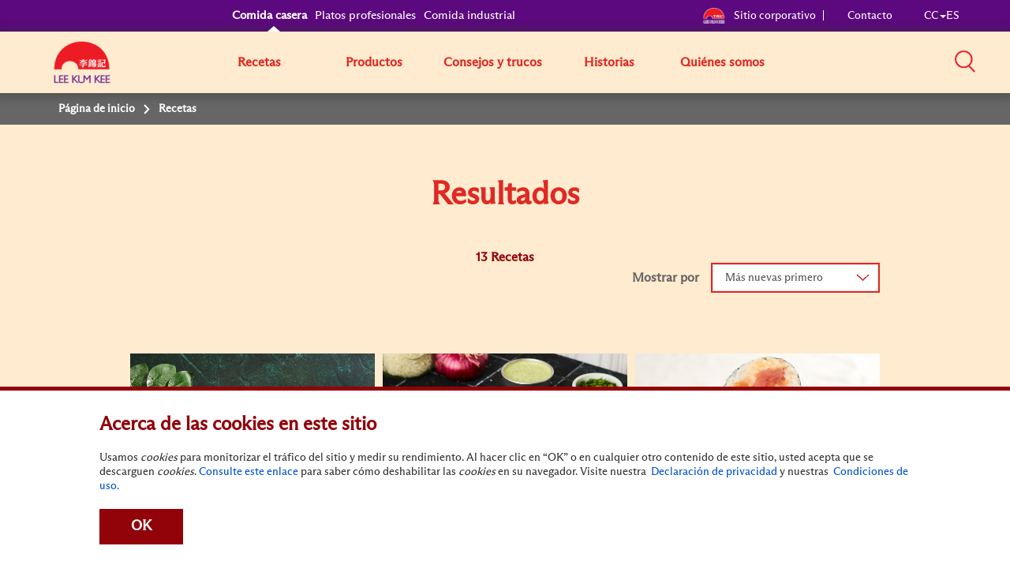

--- FILE ---
content_type: text/html; charset=utf-8
request_url: https://csa.lkk.com/es-mx/recipes?productused=/products/hoisin-sauce/bf39a4d6bd7e45fb801ddcfe83819abc
body_size: 13987
content:








<!DOCTYPE html>
<html lang="es" class="no-js CC">
<head>
    <meta charset="utf-8">
    <meta http-equiv="content-type" content="text/html; charset=utf-8">
    <meta http-equiv="X-UA-Compatible" content="IE=edge">
    <meta name="viewport" content="width=device-width, initial-scale=1, maximum-scale=1">
    <meta name="apple-mobile-web-app-capable" content="yes">
    <meta name="format-detection" content="telephone=no">
    <!--[if IE]>
    <link rel="shortcut icon" href="path/to/favicon.ico"/>
    <![endif]-->
    <link href="https://cdn-akamai.lkk.com/images/apple-touch-icon-precomposed.png" rel="apple-touch-icon-precomposed">
    <link href="https://cdn-akamai.lkk.com/images/favicon.png?v=2" rel="icon">
	<link rel="preload" as="image" href="https://cdn-akamai.lkk.com/images/lkk-icon-product.png">
	<link rel="preload" as="image" href="https://cdn-akamai.lkk.com/images/lkk-icon-status.png">
	<link rel="preload" as="image" href="https://cdn-akamai.lkk.com/images/lkk-icon-cooking.png">
	<link rel="preload" as="image" href="https://cdn-akamai.lkk.com/images/lkk-icon-social.png">
	<link rel="preload" as="image" href="https://cdn-akamai.lkk.com/images/lkk-icon-making.png">
    <link rel="canonical" href="https://csa.lkk.com/es-mx/recipes?productused=/products/hoisin-sauce/bf39a4d6bd7e45fb801ddcfe83819abc">
    <link rel="alternate" href="https://csa.lkk.com/en/recipes" hreflang="en">




    <title id="titleOfRecipe">Recetas | Lee Kum Kee para el hogar - Español </title>
    <meta name="keywords" content="">
    <meta name="description" content="content">
      <meta name="robots" content="index">
      <meta name="robots" content="follow">
<!-- Global site tag (gtag.js) - Google Analytics -->

<script async="" src="https://www.googletagmanager.com/gtag/js?id=UA-136762158-9"></script>

<script>

  window.dataLayer = window.dataLayer || [];

  function gtag(){dataLayer.push(arguments);}

  gtag('js', new Date());

 

  gtag('config', 'UA-136762158-9');

</script>

<!-- Google Tag Manager -->
<script>(function(w,d,s,l,i){w[l]=w[l]||[];w[l].push({'gtm.start':
new Date().getTime(),event:'gtm.js'});var f=d.getElementsByTagName(s)[0],
j=d.createElement(s),dl=l!='dataLayer'?'&l='+l:'';j.async=true;j.src=
'https://www.googletagmanager.com/gtm.js?id='+i+dl;f.parentNode.insertBefore(j,f);
})(window,document,'script','dataLayer','GTM-P4V5X9HQ');</script>
<!-- End Google Tag Manager -->

<!-- Google Tag Manager (noscript) -->
<noscript><iframe src="https://www.googletagmanager.com/ns.html?id=GTM-P4V5X9HQ" height="0" width="0" style="display:none;visibility:hidden"></iframe></noscript>
<!-- End Google Tag Manager (noscript) -->    <link href="https://cdn-akamai.lkk.com/styles/style.min.css" rel="stylesheet">

    <link href="https://hk.lkk.com/styles/style.print.min.css" rel="stylesheet" media="print">
    <!-- <link type="text/css" href="https://hk.lkk.com/css/custom_font.min.css" media="all" as="style">
	  <link rel="stylesheet" href="/styles/style.min.css">
	  <link rel="stylesheet" href="/styles/style.print.min.css" rel="stylesheet" media="print"> -->
	  <link type="text/css" as="style" href="https://fonts.googleapis.com/css?family=Kaushan+Script">
	  <link type="text/css" href="https://hk.lkk.com/css/custom_font.min.css" media="all" as="style">
	  
<!-- Google Tag Manager -->
<script>(function(w,d,s,l,i){w[l]=w[l]||[];w[l].push({'gtm.start':
new Date().getTime(),event:'gtm.js'});var f=d.getElementsByTagName(s)[0],
j=d.createElement(s),dl=l!='dataLayer'?'&l='+l:'';j.async=true;j.src=
'https://www.googletagmanager.com/gtm.js?id='+i+dl;f.parentNode.insertBefore(j,f);
})(window,document,'script','dataLayer','GTM-MGC4N3J');</script>
<!-- End Google Tag Manager -->
	  
</head>


<body data-fancybox-next="Siguiente" data-fancybox-previous="Anterior" data-fancybox-close="Cerrar">

  
  <div itemscope="" itemtype="https://schema.org/WebSite">
    <link itemprop="url" href="https://csa.lkk.com/es-mx/recipes?productused=/products/hoisin-sauce/bf39a4d6bd7e45fb801ddcfe83819abc">
    <meta itemprop="name" content="Lee Kum Kee">
  </div>
  

    <span class="persona"><input type="hidden" id="personaDet" name="home-cooks" value="home-cooks"><input type="hidden" id="personaTem" name="" value=""></span>
    <div class="wrapper ">
        <div class="preload">
            <div class="status"></div>
        </div>
        <header id="header">
            

<div class="head-menu">
  <div class="container">
      <div class="row">

          <div id="mainNav" class="main-menu collapse">

<ul class="menu1">
    <li>
    <a href="/es-mx" title="Comida casera" class="home-cooks">Comida casera</a>
    </li>
    <li>
    <a href="/es-mx/foodservices" title="Platos profesionales" class="food-services">Platos profesionales</a>
    </li>
    <li>
    <a href="/es-mx/industrial" title="Comida industrial" class="industrial">Comida industrial</a>
    </li>
</ul>              
              
                  <div class="menu2">
                      
                      
<p class="menu-right">
<p class="menu-left"><a href="https://corporate.lkk.com" title="Sitio corporativo"><img alt="corporate bridge logo" src="https://cdn-akamai.lkk.com/images/logo_red_EN_TC.png">Sitio corporativo </a> </p>
<p><a href="/es-mx/about-lkk/contact-us" title="Contacto">Contacto </a> </p>
<p class="visible-desktop">
<p class="language-chosen"><a href="#" title="EN" data-toggle="modal" data-target="#languagePopup"><span id="country">CC</span><span class="caret"></span><span id="lang">ES</span></a></p>
                  </div>

              


    <div class="head-main-top2" style="
    position: absolute;
    top: 59px;
    z-index: 1">
        <a href="/en/" title="Lee Kum Kee" class="logo2">
            <img src="https://cdn-akamai.lkk.com/images/LKKLogo-square.png" alt="Lee Kum Kee" style="margin-top: -20px; width:80px">
        </a>
    </div>
    <ul class="menu3">
            <li class="">
                					  <a href="/es-mx/recipes" target="_self" title="Recetas">Recetas</a>
				
				
					
            </li>
            <li class="">
                                     <a href="/es-mx/products" target="_self" title="Productos" aria-expanded="false">Productos</a>
				
				
					
                    <div class="submenu1 submenu-3col">
                        <ul class="list-unstyled sub-level1">
                                    <li>
                                        <a target="_self" href="/es-mx/products/saucetype/bouillon" title="Caldos">Caldos</a>
                                    </li>
                                    <li>
                                        <a target="_self" href="/es-mx/products/saucetype/chili-sauce" title="Salsa Picante">Salsa Picante</a>
                                    </li>
                                    <li>
                                        <a target="_self" href="/es-mx/products/saucetype/hoisin" title="Hoisin">Hoisin</a>
                                    </li>
                                    <li>
                                        <a target="_self" href="/es-mx/products/saucetype/marinade-sauce" title="Marinado">Marinado</a>
                                    </li>
                                    <li>
                                        <a target="_self" href="/es-mx/products/saucetype/oil" title="Aceite">Aceite</a>
                                    </li>
                                    <li>
                                        <a target="_self" href="/es-mx/products/saucetype/other-sauces" title="Otras salsas">Otras salsas</a>
                                    </li>
                                    <li>
                                        <a target="_self" href="/es-mx/products/saucetype/oyster-sauce" title="Salsa con Sabor a Osti&#243;n">Salsa con Sabor a Osti&#243;n</a>
                                    </li>
                                    <li>
                                        <a target="_self" href="/es-mx/products/saucetype/ready-sauces" title="Salsas listas">Salsas listas</a>
                                    </li>
                                    <li>
                                        <a target="_self" href="/es-mx/products/saucetype/soy-sauce" title="Salsa de Soya">Salsa de Soya</a>
                                    </li>
                                    <li>
                                        <a target="_self" href="/es-mx/products/saucetype/sriracha-sauce" title="Salsa Sriracha">Salsa Sriracha</a>
                                    </li>
                        </ul>
                    </div>
                    <input type="hidden" id="renderingID" name="renderingID" value="3C5BD40858A941C7B568AC25C2DC727D">
            </li>
            <li class="">
                					  <a href="/es-mx/cooking-stories?category=cooking-tips" target="_self" title="Consejos y trucos">Consejos y trucos</a>
				
				
					
            </li>
            <li class="">
                                     <a href="/es-mx/cooking-stories" target="_self" title="Historias" aria-expanded="false">Historias</a>
				
				
					
                    <div class="submenu1">
                        <ul class="list-unstyled sub-level1">

                                    <li>
                                        <a href="/es-mx/cooking-stories?category=chinese-food-culture" title="Comidas t&#237;picas de la cultura china">Comidas t&#237;picas de la cultura china</a>
                                    </li>
                                    <li>
                                        <a href="/es-mx/cooking-stories?category=cooking-inspiration" title="Inspiraci&#243;n para la cocina">Inspiraci&#243;n para la cocina</a>
                                    </li>
                                                    </ul>
                    </div>
            </li>
            <li class="">
                                     <a href="javascript:void(0);" target="_self" title="Qui&#233;nes somos" aria-expanded="false">Qui&#233;nes somos</a>
				
				
					
                        <div class="submenu1 ">
                            <ul class="list-unstyled sub-level1">
                                    <li>
                                        <a href="/es-mx/about-lkk/overview" target="_self" title="Presentación">Presentación</a>
                                    </li>
                                    <li>
                                        <a href="/es-mx/about-lkk/our-vision-mission-core-values" target="_self" title="Nuestra visión, misión y valores centrales">Nuestra visión, misión y valores centrales</a>
                                    </li>
                                    <li>
                                        <a href="/es-mx/about-lkk/our-corporate-logo" target="_self" title="Nuestro logotipo corporativo">Nuestro logotipo corporativo</a>
                                    </li>
                                    <li>
                                        <a href="/es-mx/about-lkk/our-brand" target="_self" title="Nuestra marca">Nuestra marca</a>
                                    </li>
                                    <li>
                                        <a href="/es-mx/about-lkk/social-responsibility" target="_self" title="Responsabilidad social">Responsabilidad social</a>
                                    </li>
                                    <li>
                                        <a href="/es-mx/about-lkk/contact-us" target="_self" title="Contacto">Contacto</a>
                                    </li>
                            </ul>
                        </div>
            </li>
            <li class="">
                					  <a href="javascript:void(0);" target="_self" title=""></a>
				
				
					
            </li>
            <li class="">
                					  <a href="javascript:void(0);" target="_self" title=""></a>
				
				
					
            </li>
    </ul>
<script src="https://cdnjs.cloudflare.com/ajax/libs/jquery/3.3.1/jquery.min.js"></script>
<link href="https://cdnjs.cloudflare.com/ajax/libs/select2/4.0.7/css/select2.min.css" rel="stylesheet">
<script src="https://cdnjs.cloudflare.com/ajax/libs/select2/4.0.7/js/select2.min.js"></script>


          </div>
<div class="head-group1">

    <div class="search-box"><a title="Buscar" aria-controls="mainSearch" aria-expanded="false" data-target="#mainSearch" data-toggle="collapse" class="collapsed search-control" href="javascript:void(0)"><span class="icon"><img alt="Search" src="https://cdn-akamai.lkk.com/images/searchicon.png" style="width:26px;" role="button"></span></a><nav id="mainSearch" class="main-search collapse">
    <div class="form search-form">
    <div class="form-group"><input title="Buscarfor products, recipes &amp; articles" type="search" placeholder="Buscar productos, recetas y artículos" class="form-control global-search"><a href="javascript:void(0)" title="Buscar" data-target="#mainSearch" data-toggle="collapse" class="search-btn-close"><span class="ico ico-close"><img src="https://cdn-akamai.lkk.com/images/iconsClose.png" alt="Close Search Box" role="button"></span></a></div>
    </div>
    </nav></div>
    <a href="javascript:void(0)" aria-controls="mainNav" aria-expanded="false" data-target="#mainNav" data-toggle="collapse" title="Buscar" class="btn-menu collapsed visible-mobile"><span class="icon-bar"><span class="sr-only">Mobile Menu</span></span></a></div>
          
      </div>
  </div>
  
</div>
<div class="head-main-top">
<div class="container">
<div class="row"><a href="/es-mx" title="Lee Kum Kee" class="Lee Kum Kee 130th anniversary logo - Red background"><img src="https://cdn-akamai.lkk.com/images/logo_red_EN_TC.png" alt="Lee Kum Kee 130th anniversary logo - Red background" style="margin-top:-7px"></a></div>
</div>
  
</div>

        </header>
        


<nav class="breadcrumb" aria-label="breadcrumb">
    <div class="container">
        <div class="row">
            <ul class="list-unstyled">
                    <li>
                                <span>
Página de inicio                                </span>
                    </li>
                    <li>
                            <span>
Recetas                            </span>
                    </li>
            </ul>
        </div>
    </div>
</nav>

		
		
        <div id="main" role="main">
		
		
		
		
		
		
		
	
                    <div class="landing-banner visible-desktop hide"></div>





<div class="section-block recipe-listing-page-filter hide">
  <input type="hidden" value="es-MX" id="recipe-listing-lang" name="recipe-listing-lang">
  <div class="container">
    <span class="hide all-text-recipe-filter">Todos</span>
    <div class="row">
      <div class="recipe-filter  visible-desktop filter-form">
          <h1>Buscar una receta</h1>
        
        <a href="javascript:void(0)" onclick="RecipeClearFilter(&#39;3C5BD40858A941C7B568AC25C2DC727D&#39;, 12, &#39;68DDF2B7894849FB8E1D03EE91A1CF8A&#39;)" title="Borrar filtro" class="btns btn-recipe-clear btn-clear-filter" aria-describedby="filter-instructions">
            Borrar filtro
			
																							  
				   
        </a>
		
        <p id="filter-instructions-1" class="sr-only">Clicking on the following interactive elements will update the content below</p>
        <div class="filter-list text-center" id="aria-recipe-filter-desktop">
        
        <ul>
            <li class="filter-item">
              <div class="filter-icon">
			  
                
                <img loading="lazy" src="https://cdn-akamai.lkk.com/images/icon-recipe-time.png" alt="">
                
                <span id="Time-require-text">Tiempo</span>
              </div>
              <div class="dropdown">
                
                <button style="background-color: #FFEBCF" data-toggle="dropdown" class="btns desktop-time-require-btn dropdown-button" id="Time-require" aria-labelledby="Time-require Time-require-text" aria-expanded="false" data-lang-text="Todos">Todos</button>
                <ul class="dropdown-menu" id="f-recipe-time-require">
				
				
                  <li class="Todos" aria-data-filter="">
                    <a href="javascript:void(0)">
                         <span>Todos</span>
                    </a>
                  </li>
                <li class="easy-recipes" aria-data-filter="easy-recipes" id="easy-recipes">
                    <a href="javascript:void(0)">
                        <span>Recetas f&#225;ciles</span>
                    </a>
                </li>
                <li class="less-than-15-mins" aria-data-filter="less-than-15-mins" id="less-than-15-mins">
                    <a href="javascript:void(0)">
                        <span>Menos de 15&#160;minutos</span>
                    </a>
                </li>
                <li class="less-than-30-mins" aria-data-filter="less-than-30-mins" id="less-than-30-mins">
                    <a href="javascript:void(0)">
                        <span>Menos de 30&#160;minutos</span>
                    </a>
                </li>
                <li class="less-than-60-mins" aria-data-filter="less-than-60-mins" id="less-than-60-mins">
                    <a href="javascript:void(0)">
                        <span>Menos de 60&#160;minutos</span>
                    </a>
                </li>
                <li class="over-60-mins" aria-data-filter="over-60-mins" id="over-60-mins">
                    <a href="javascript:void(0)">
                        <span>M&#225;s de 60&#160;minutos</span>
                    </a>
                </li>
                <li class="quick-recipes" aria-data-filter="quick-recipes" id="quick-recipes">
                    <a href="javascript:void(0)">
                        <span>Recetas r&#225;pidas</span>
                    </a>
                </li>
                </ul>
              </div>
            </li>
                      <li class="filter-item">
			
              <div class="filter-icon">
              
              <img loading="lazy" src="https://cdn-akamai.lkk.com/images/icon-recipe-sauce.png" alt="">
              
              <span id="Sauce-type-text">Tipo de salsa</span></div>
              <div class="dropdown">
              
                <button style="background-color: #FFEBCF" data-toggle="dropdown" class="btns f-desktop-sauce-btn dropdown-button" id="Sauce-type" aria-labelledby="Sauce-type Sauce-type-text" aria-expanded="false" data-lang-text="Todos">Todos</button>
                <ul class="dropdown-menu" id="f-recipe-sauce-type">
                    <li class="Todos" aria-data-filter="">
                        <a href="javascript:void(0)">
                            <span>Todos</span>
                        </a>
                    </li>
                <li class="chili-sauce" aria-data-filter="chili-sauce" id="chili-sauce">
                    <a href="javascript:void(0)">
                        <span>Salsa Picante</span>
                    </a>
                </li>
                <li class="hoisin" aria-data-filter="hoisin" id="hoisin">
                    <a href="javascript:void(0)">
                        <span>Hoisin</span>
                    </a>
                </li>
                <li class="marinade-sauce" aria-data-filter="marinade-sauce" id="marinade-sauce">
                    <a href="javascript:void(0)">
                        <span>Marinado</span>
                    </a>
                </li>
                <li class="minced-garlic" aria-data-filter="minced-garlic" id="minced-garlic">
                    <a href="javascript:void(0)">
                        <span>Ajo Picado</span>
                    </a>
                </li>
                <li class="oil" aria-data-filter="oil" id="oil">
                    <a href="javascript:void(0)">
                        <span>Aceite</span>
                    </a>
                </li>
                <li class="other-sauces" aria-data-filter="other-sauces" id="other-sauces">
                    <a href="javascript:void(0)">
                        <span>Otras salsas</span>
                    </a>
                </li>
                <li class="oyster-sauce" aria-data-filter="oyster-sauce" id="oyster-sauce">
                    <a href="javascript:void(0)">
                        <span>Salsa con Sabor a Osti&#243;n</span>
                    </a>
                </li>
                <li class="pure-sesame-oil" aria-data-filter="pure-sesame-oil" id="pure-sesame-oil">
                    <a href="javascript:void(0)">
                        <span>Aceite Puro de Ajonjol&#237;</span>
                    </a>
                </li>
                <li class="ready-sauces" aria-data-filter="ready-sauces" id="ready-sauces">
                    <a href="javascript:void(0)">
                        <span>Salsas listas</span>
                    </a>
                </li>
                <li class="soy-sauce" aria-data-filter="soy-sauce" id="soy-sauce">
                    <a href="javascript:void(0)">
                        <span>Salsa de Soya</span>
                    </a>
                </li>
                <li class="sriracha-mayo" aria-data-filter="sriracha-mayo" id="sriracha-mayo">
                    <a href="javascript:void(0)">
                        <span>Mayonesa Sriracha</span>
                    </a>
                </li>
                <li class="sriracha-sauce" aria-data-filter="sriracha-sauce" id="sriracha-sauce">
                    <a href="javascript:void(0)">
                        <span>Salsa Sriracha</span>
                    </a>
                </li>
                </ul>
              </div>
            </li>
                      <li class="filter-item">
              <div class="filter-icon">
			  
        
			  <img loading="lazy" src="https://cdn-akamai.lkk.com/images/icon-recipe-meat.png" alt="">
        
        <span id="Ingredient-text">Ingrediente</span></div>
              <div class="dropdown">
                
                <button style="background-color: #FFEBCF" data-toggle="dropdown" class="btns f-desktop-ingredient-btn dropdown-button" id="Ingredient" aria-labelledby="Ingredient Ingredient-text" aria-expanded="false" data-lang-text="Todos">Todos</button>
                <ul class="dropdown-menu" id="f-recipe-ingredient">
                    <li class="Todos" aria-data-filter="">
                        <a href="javascript:void(0)">
                            <span>Todos</span>
                        </a>
                    </li>
                <li class="beef" aria-data-filter="beef" id="beef">
                    <a href="javascript:void(0)">
                        <span>Carne de Res</span>
                    </a>
                </li>
                <li class="chicken" aria-data-filter="chicken" id="chicken">
                    <a href="javascript:void(0)">
                        <span>Pollo</span>
                    </a>
                </li>
                <li class="lamb" aria-data-filter="lamb" id="lamb">
                    <a href="javascript:void(0)">
                        <span>Cordero</span>
                    </a>
                </li>
                <li class="pork" aria-data-filter="pork" id="pork">
                    <a href="javascript:void(0)">
                        <span>Cerdo</span>
                    </a>
                </li>
                <li class="rice-or-noodle" aria-data-filter="rice-or-noodle" id="rice-or-noodle">
                    <a href="javascript:void(0)">
                        <span>Arroz o fideos</span>
                    </a>
                </li>
                <li class="seafood" aria-data-filter="seafood" id="seafood">
                    <a href="javascript:void(0)">
                        <span>Mariscos</span>
                    </a>
                </li>
                <li class="tofu" aria-data-filter="tofu" id="tofu">
                    <a href="javascript:void(0)">
                        <span>Tofu</span>
                    </a>
                </li>
                <li class="turkey" aria-data-filter="turkey" id="turkey">
                    <a href="javascript:void(0)">
                        <span>Pavo</span>
                    </a>
                </li>
                <li class="vegetable" aria-data-filter="vegetable" id="vegetable">
                    <a href="javascript:void(0)">
                        <span>Vegetales</span>
                    </a>
                </li>
                </ul>
              </div>
            </li>
                      <li class="filter-item">
			
              
              <div class="filter-icon"><img loading="lazy" src="https://cdn-akamai.lkk.com/images/icon-recipe-sauce.png" alt="">
              
              <span id="Meal-text">Plato</span></div>
              <div class="dropdown">
                
                <button style="background-color: #FFEBCF" data-toggle="dropdown" class="btns f-desktop-meal-btn dropdown-button" id="Meal" aria-labelledby="Meal Meal-text" aria-expanded="false" data-lang-text="Todos">Todos</button>
                <ul class="dropdown-menu" id="f-recipe-meal">
                    <li class="Todos" aria-data-filter="">
                        <a href="javascript:void(0)">
                            <span>Todos</span>
                        </a>
                    </li>
                    <li class="appetizer" aria-data-filter="appetizer" id="appetizer">
                        <a href="javascript:void(0)">
                            <span>Bocadillos</span>
                        </a>
                    </li>
                    <li class="breakfast" aria-data-filter="breakfast" id="breakfast">
                        <a href="javascript:void(0)">
                            <span>Desayunos</span>
                        </a>
                    </li>
                    <li class="dessert" aria-data-filter="dessert" id="dessert">
                        <a href="javascript:void(0)">
                            <span>Postres</span>
                        </a>
                    </li>
                    <li class="dinner" aria-data-filter="dinner" id="dinner">
                        <a href="javascript:void(0)">
                            <span>Cena</span>
                        </a>
                    </li>
                    <li class="lunch" aria-data-filter="lunch" id="lunch">
                        <a href="javascript:void(0)">
                            <span>Almuerzos</span>
                        </a>
                    </li>
                    <li class="salad" aria-data-filter="salad" id="salad">
                        <a href="javascript:void(0)">
                            <span>Ensaladas</span>
                        </a>
                    </li>
                </ul>
              </div>
            </li>
                      <li class="filter-item">
              <div class="filter-icon">
			  
        
			  <img loading="lazy" src="https://cdn-akamai.lkk.com/images/icon-recipe-dietary.png" alt="">
          
          <span id="Dietary-text">Dieta</span></div>
              <div class="dropdown">
                
                <button style="background-color: #FFEBCF" data-toggle="dropdown" class="btns f-desktop-dietary-btn dropdown-button" id="Dietary" aria-labelledby="Dietary Dietary-text" aria-expanded="false" data-lang-text="Todos">Todos</button>
                <ul class="dropdown-menu" id="f-recipe-dietary">
                    <li class="Todos" aria-data-filter="">
                        <a href="javascript:void(0)">
                            <span>Todos</span>
                        </a>
                    </li>
                <li class="healthy" aria-data-filter="healthy" id="healthy">
                    <a href="javascript:void(0)">
                        <span>Saludables</span>
                    </a>
                </li>
                <li class="vegetarian" aria-data-filter="vegetarian" id="vegetarian">
                    <a href="javascript:void(0)">
                        <span>Vegetarianas</span>
                    </a>
                </li>
                </ul>
              </div>
            </li>
                      <li class="filter-item">
              <div class="filter-icon">
			  
        
			  <img loading="lazy" src="https://cdn-akamai.lkk.com/images/icon-recipe-cuisine.png" alt="">
          
          <span id="Cuisine-text">Cocina</span></div>
              <div class="dropdown">
                
                <button style="background-color: #FFEBCF" data-toggle="dropdown" class="btns f-desktop-cuisine-btn dropdown-button" id="Cuisine" aria-labelledby="Cuisine Cuisine-text" aria-expanded="false">Todos</button>
                <ul class="dropdown-menu" id="f-recipe-cuisine">
                    <li class="Todos" aria-data-filter="">
                        <a href="javascript:void(0)">
                            <span>Todos</span>
                        </a>
                    </li>
                <li class="chinese-food" aria-data-filter="chinese-food" id="chinese-food">
                    <a href="javascript:void(0)">
                        <span>Comida china</span>
                    </a>
                </li>
                <li class="asian-food" aria-data-filter="asian-food" id="asian-food">
                    <a href="javascript:void(0)">
                        <span>Comida asi&#225;tica</span>
                    </a>
                </li>
                <li class="fusion" aria-data-filter="fusion" id="fusion">
                    <a href="javascript:void(0)">
                        <span>Cocina fusi&#243;n</span>
                    </a>
                </li>
                </ul>
              </div>
            </li>
		   </ul>
        </div>
       
        <p class="text-center pvn">
          <a href="javascript:void(0)" id="test" title="Buscar receta" class="btns lkk-btn-secondary" onclick="SearchRecipe(&#39;3C5BD40858A941C7B568AC25C2DC727D&#39;,&#39;&#39;,0,12,&#39;68DDF2B7894849FB8E1D03EE91A1CF8A&#39;); setFocus();">
            <span class="inner-btns">Buscar receta</span>
            <i class="lkks making-icon"> <!--<img src="/images/icon-cny-recipe-filter.png" alt="Find Recipe" class="square-65">--></i>
          </a>
        </p>
          <div class="filter-tag">
            
            <h2 class="tag-label">De temporada:</h2>
            <ul class="list-unstyled manual" id="f-recipe-attribute-tag" role="tablist">
                      <li data-tag="30-minutes" onclick="SearchTag(&#39;30-minutes&#39;,&#39;3C5BD40858A941C7B568AC25C2DC727D&#39;,0,12,&#39;68DDF2B7894849FB8E1D03EE91A1CF8A&#39;, this)" aria-data-filter="30-minutes" aria-data-tag-filter="30-minutes" class="tag-choice" role="presentation">
                          
                          <button id="30-minutes" type="button" role="tab" aria-controls="aria-recipe-sortby">
                              <div class="focus" role="tabpanel" aria-labelledby="30-minutes">
                                  #30&#160;minutos
                              </div>
                          </button>
                      </li>
                      <li data-tag="bbq" onclick="SearchTag(&#39;bbq&#39;,&#39;3C5BD40858A941C7B568AC25C2DC727D&#39;,0,12,&#39;68DDF2B7894849FB8E1D03EE91A1CF8A&#39;, this)" aria-data-filter="bbq" aria-data-tag-filter="bbq" class="tag-choice" role="presentation">
                          
                          <button id="bbq" type="button" role="tab" aria-controls="aria-recipe-sortby" tabindex="-1">
                              <div class="focus" role="tabpanel" aria-labelledby="bbq">
                                  #Barbacoa
                              </div>
                          </button>
                      </li>
                      <li data-tag="dinner" onclick="SearchTag(&#39;dinner&#39;,&#39;3C5BD40858A941C7B568AC25C2DC727D&#39;,0,12,&#39;68DDF2B7894849FB8E1D03EE91A1CF8A&#39;, this)" aria-data-filter="dinner" aria-data-tag-filter="dinner" class="tag-choice" role="presentation">
                          
                          <button id="dinner" type="button" role="tab" aria-controls="aria-recipe-sortby" tabindex="-1">
                              <div class="focus" role="tabpanel" aria-labelledby="dinner">
                                  #Cena
                              </div>
                          </button>
                      </li>
                      <li data-tag="holiday" onclick="SearchTag(&#39;holiday&#39;,&#39;3C5BD40858A941C7B568AC25C2DC727D&#39;,0,12,&#39;68DDF2B7894849FB8E1D03EE91A1CF8A&#39;, this)" aria-data-filter="holiday" aria-data-tag-filter="holiday" class="tag-choice" role="presentation">
                          
                          <button id="holiday" type="button" role="tab" aria-controls="aria-recipe-sortby" tabindex="-1">
                              <div class="focus" role="tabpanel" aria-labelledby="holiday">
                                  #Festividades
                              </div>
                          </button>
                      </li>
                      <li data-tag="lunar-new-year" onclick="SearchTag(&#39;lunar-new-year&#39;,&#39;3C5BD40858A941C7B568AC25C2DC727D&#39;,0,12,&#39;68DDF2B7894849FB8E1D03EE91A1CF8A&#39;, this)" aria-data-filter="lunar-new-year" aria-data-tag-filter="lunar-new-year" class="tag-choice" role="presentation">
                          
                          <button id="lunar-new-year" type="button" role="tab" aria-controls="aria-recipe-sortby" tabindex="-1">
                              <div class="focus" role="tabpanel" aria-labelledby="lunar-new-year">
                                  #A&#241;o Nuevo Lunar
                              </div>
                          </button>
                      </li>
                      <li data-tag="meat" onclick="SearchTag(&#39;meat&#39;,&#39;3C5BD40858A941C7B568AC25C2DC727D&#39;,0,12,&#39;68DDF2B7894849FB8E1D03EE91A1CF8A&#39;, this)" aria-data-filter="meat" aria-data-tag-filter="meat" class="tag-choice" role="presentation">
                          
                          <button id="meat" type="button" role="tab" aria-controls="aria-recipe-sortby" tabindex="-1">
                              <div class="focus" role="tabpanel" aria-labelledby="meat">
                                  #Carne
                              </div>
                          </button>
                      </li>
                      <li data-tag="recipe-video" onclick="SearchTag(&#39;recipe-video&#39;,&#39;3C5BD40858A941C7B568AC25C2DC727D&#39;,0,12,&#39;68DDF2B7894849FB8E1D03EE91A1CF8A&#39;, this)" aria-data-filter="recipe-video" aria-data-tag-filter="recipe-video" class="tag-choice" role="presentation">
                          
                          <button id="recipe-video" type="button" role="tab" aria-controls="aria-recipe-sortby" tabindex="-1">
                              <div class="focus" role="tabpanel" aria-labelledby="recipe-video">
                                  #Video Receta
                              </div>
                          </button>
                      </li>

            </ul>
          </div>
      </div>
    </div>
  </div>
</div>
<div class="section-block">
  <div class="container">
    <div class="row">
      <div class="recipe-content recipe-content--custom-title" id="aria-recipe-sortby" style="padding-top:30px">
        <div class="pre-loading"><img src="https://cdn-akamai.lkk.com/images/loading.gif" alt="Loading"></div>
        
        <h2 class="main-title text-center" id="f-recipe-result-text">
          Resultados
        </h2>
                  <p class="main-title recipe-quantity pd-b-60">
            <span class="title-label" id="f-recipe-total">
13 Recetas            </span>
          </p>

        <div class="filter-sort visible-mobile" id="aria-recipe-filter-mobile">
          <div class="panel-box">
            <div class="filter-box hide">
              <span aria-controls="FilterBox2" aria-expanded="true" data-target="#FilterBox2" data-toggle="collapse" role="button" class="collapsed visible-mobile">
                Filtro
              </span>
            </div>
              <div class="sort-box">
                <div class="dropdown">
                  <span data-toggle="dropdown" class="btns f-mobile-sortby-btn">Mostrar por</span>
                  <ul class="dropdown-menu" id="f-recipe-sortby-mobile" style="margin-left:-6px">
                      <li class="newest-first" aria-data-filter="newest-first" onclick="SortRecipe(&#39;&#39;,&#39;&#39;,&#39;&#39;,&#39;&#39;,&#39;&#39;,&#39;&#39;,&#39;3C5BD40858A941C7B568AC25C2DC727D&#39;,&#39;newest-first&#39;,&#39;&#39;,0,12,&#39;68DDF2B7894849FB8E1D03EE91A1CF8A&#39;)"><span>M&#225;s nuevas primero</span></li>
                      <li class="oldest-first" aria-data-filter="oldest-first" onclick="SortRecipe(&#39;&#39;,&#39;&#39;,&#39;&#39;,&#39;&#39;,&#39;&#39;,&#39;&#39;,&#39;3C5BD40858A941C7B568AC25C2DC727D&#39;,&#39;oldest-first&#39;,&#39;&#39;,0,12,&#39;68DDF2B7894849FB8E1D03EE91A1CF8A&#39;)"><span>M&#225;s antiguas primero</span></li>
                      <li class="a-z" aria-data-filter="a-z" onclick="SortRecipe(&#39;&#39;,&#39;&#39;,&#39;&#39;,&#39;&#39;,&#39;&#39;,&#39;&#39;,&#39;3C5BD40858A941C7B568AC25C2DC727D&#39;,&#39;a-z&#39;,&#39;&#39;,0,12,&#39;68DDF2B7894849FB8E1D03EE91A1CF8A&#39;)"><span>Orden alfab&#233;tico: A – Z</span></li>
                      <li class="z-a" aria-data-filter="z-a" onclick="SortRecipe(&#39;&#39;,&#39;&#39;,&#39;&#39;,&#39;&#39;,&#39;&#39;,&#39;&#39;,&#39;3C5BD40858A941C7B568AC25C2DC727D&#39;,&#39;z-a&#39;,&#39;&#39;,0,12,&#39;68DDF2B7894849FB8E1D03EE91A1CF8A&#39;)"><span>Orden alfab&#233;tico: Z – A</span></li>
                      <li class="recommended" aria-data-filter="recommended" onclick="SortRecipe(&#39;&#39;,&#39;&#39;,&#39;&#39;,&#39;&#39;,&#39;&#39;,&#39;&#39;,&#39;3C5BD40858A941C7B568AC25C2DC727D&#39;,&#39;recommended&#39;,&#39;&#39;,0,12,&#39;68DDF2B7894849FB8E1D03EE91A1CF8A&#39;)"><span>Recomendadas</span></li>
                      <li class="most-likes" aria-data-filter="most-likes" onclick="SortRecipe(&#39;&#39;,&#39;&#39;,&#39;&#39;,&#39;&#39;,&#39;&#39;,&#39;&#39;,&#39;3C5BD40858A941C7B568AC25C2DC727D&#39;,&#39;most-likes&#39;,&#39;&#39;,0,12,&#39;68DDF2B7894849FB8E1D03EE91A1CF8A&#39;)"><span>Con m&#225;s me gusta</span></li>
                  </ul>
                </div>
              </div>
          </div>
          <div id="FilterBox2" class="list-box collapse filter-form">
          
            <ul class="filter-list">
                <li class="filter-item">
                  <div class="filter-icon">
				  
                    <img loading="lazy" src="https://cdn-akamai.lkk.com/images/icon-recipe-time.png" alt="Tiempo"><span>
                      Tiempo
                    </span>
                  </div>
                  <div class="dropdown">
                    <span style="background-color: #FFEBCF" data-toggle="dropdown" class="btns mobile-time-require-btn" data-lang-text="Todos">Todos</span>
                    <ul class="dropdown-menu" id="f-recipe-time-require-mobile">
                      <li class="Todos" aria-data-filter="">
                        <span>Todos</span>
                      </li>
                        <li class="easy-recipes" aria-data-filter="easy-recipes"><span>Recetas f&#225;ciles</span></li>
                        <li class="less-than-15-mins" aria-data-filter="less-than-15-mins"><span>Menos de 15&#160;minutos</span></li>
                        <li class="less-than-30-mins" aria-data-filter="less-than-30-mins"><span>Menos de 30&#160;minutos</span></li>
                        <li class="less-than-60-mins" aria-data-filter="less-than-60-mins"><span>Menos de 60&#160;minutos</span></li>
                        <li class="over-60-mins" aria-data-filter="over-60-mins"><span>M&#225;s de 60&#160;minutos</span></li>
                        <li class="quick-recipes" aria-data-filter="quick-recipes"><span>Recetas r&#225;pidas</span></li>
                    </ul>
                  </div>
                </li>
                              <li class="filter-item">
                  <div class="filter-icon">
				  
				  <img loading="lazy" src="https://cdn-akamai.lkk.com/images/icon-recipe-sauce.png" alt="Tipo de salsa"><span>Tipo de salsa</span></div>
                  <div class="dropdown">
                    <span style="background-color: #FFEBCF" data-toggle="dropdown" class="btns f-mobile-sauce-btn" data-lang-text="Todos">Todos</span>
                    <ul class="dropdown-menu" id="f-recipe-sauce-type-mobile">
                      <li class="Todos" aria-data-filter="">
                        <span>Todos</span>
                      </li>
                        <li class="chili-sauce" aria-data-filter="chili-sauce"><span>Salsa Picante</span></li>
                        <li class="hoisin" aria-data-filter="hoisin"><span>Hoisin</span></li>
                        <li class="marinade-sauce" aria-data-filter="marinade-sauce"><span>Marinado</span></li>
                        <li class="minced-garlic" aria-data-filter="minced-garlic"><span>Ajo Picado</span></li>
                        <li class="oil" aria-data-filter="oil"><span>Aceite</span></li>
                        <li class="other-sauces" aria-data-filter="other-sauces"><span>Otras salsas</span></li>
                        <li class="oyster-sauce" aria-data-filter="oyster-sauce"><span>Salsa con Sabor a Osti&#243;n</span></li>
                        <li class="pure-sesame-oil" aria-data-filter="pure-sesame-oil"><span>Aceite Puro de Ajonjol&#237;</span></li>
                        <li class="ready-sauces" aria-data-filter="ready-sauces"><span>Salsas listas</span></li>
                        <li class="soy-sauce" aria-data-filter="soy-sauce"><span>Salsa de Soya</span></li>
                        <li class="sriracha-mayo" aria-data-filter="sriracha-mayo"><span>Mayonesa Sriracha</span></li>
                        <li class="sriracha-sauce" aria-data-filter="sriracha-sauce"><span>Salsa Sriracha</span></li>
                    </ul>
                  </div>
                </li>
                              <li class="filter-item">
                  <div class="filter-icon">
				  
				  <img loading="lazy" src="https://cdn-akamai.lkk.com/images/icon-recipe-meat.png" alt="Ingrediente"><span>Ingrediente</span></div>
                  <div class="dropdown">
                    <span style="background-color: #FFEBCF" data-toggle="dropdown" class="btns f-mobile-ingredient-btn" data-lang-text="Todos">Todos</span>
                    <ul class="dropdown-menu" id="f-recipe-ingredient-mobile">
                      <li class="Todos" aria-data-filter="">
                        <span>Todos</span>
                      </li>
                        <li class="beef" aria-data-filter="beef"><span>Carne de Res</span></li>
                        <li class="chicken" aria-data-filter="chicken"><span>Pollo</span></li>
                        <li class="lamb" aria-data-filter="lamb"><span>Cordero</span></li>
                        <li class="pork" aria-data-filter="pork"><span>Cerdo</span></li>
                        <li class="rice-or-noodle" aria-data-filter="rice-or-noodle"><span>Arroz o fideos</span></li>
                        <li class="seafood" aria-data-filter="seafood"><span>Mariscos</span></li>
                        <li class="tofu" aria-data-filter="tofu"><span>Tofu</span></li>
                        <li class="turkey" aria-data-filter="turkey"><span>Pavo</span></li>
                        <li class="vegetable" aria-data-filter="vegetable"><span>Vegetales</span></li>
                    </ul>
                  </div>
                </li>
                              <li class="filter-item">
                  <div class="filter-icon">
				  
				  <img loading="lazy" src="https://cdn-akamai.lkk.com/images/icon-recipe-sauce.png" alt="Plato"><span>Plato</span></div>
                  <div class="dropdown">
                    <span style="background-color: #FFEBCF" data-toggle="dropdown" class="btns f-mobile-meal-btn" data-lang-text="Todos">Todos</span>
                    <ul class="dropdown-menu" id="f-recipe-meal-mobile">
                      <li class="Todos" aria-data-filter="">
                        <span>Todos</span>
                      </li>
                        <li class="appetizer" aria-data-filter="appetizer"><span>Bocadillos</span></li>
                        <li class="breakfast" aria-data-filter="breakfast"><span>Desayunos</span></li>
                        <li class="dessert" aria-data-filter="dessert"><span>Postres</span></li>
                        <li class="dinner" aria-data-filter="dinner"><span>Cena</span></li>
                        <li class="lunch" aria-data-filter="lunch"><span>Almuerzos</span></li>
                        <li class="salad" aria-data-filter="salad"><span>Ensaladas</span></li>
                    </ul>
                  </div>
                </li>
                              <li class="filter-item">
                  <div class="filter-icon">
				  
				  <img loading="lazy" src="https://cdn-akamai.lkk.com/images/icon-recipe-dietary.png" alt="Dieta"><span>Dieta</span></div>
                  <div class="dropdown">
                    <span style="background-color: #FFEBCF" data-toggle="dropdown" class="btns f-mobile-dietary-btn" data-lang-text="Todos">Todos</span>
                    <ul class="dropdown-menu" id="f-recipe-dietary-mobile">
                      <li class="Todos" aria-data-filter="">
                        <span>Todos</span>
                      </li>
                        <li class="healthy" aria-data-filter="healthy"><span>Saludables</span></li>
                        <li class="vegetarian" aria-data-filter="vegetarian"><span>Vegetarianas</span></li>
                    </ul>
                  </div>
                </li>
                              <li class="filter-item">
                  <div class="filter-icon">
				  
				  <img loading="lazy" src="https://cdn-akamai.lkk.com/images/icon-recipe-cuisine.png" alt="Cocina"><span>Cocina</span></div>
                  <div class="dropdown">
                    <span style="background-color: #FFEBCF" data-toggle="dropdown" class="btns f-mobile-cuisine-btn" data-lang-text="Todos">Todos</span>
                    <ul class="dropdown-menu" id="f-recipe-cuisine-mobile">
                      <li class="Todos" aria-data-filter="">
                        <span>Todos</span>
                      </li>
                        <li class="chinese-food" aria-data-filter="chinese-food"><span>Comida china</span></li>
                        <li class="asian-food" aria-data-filter="asian-food"><span>Comida asi&#225;tica</span></li>
                        <li class="fusion" aria-data-filter="fusion"><span>Cocina fusi&#243;n</span></li>
                    </ul>
                  </div>
                </li>
            </ul>
            <div class="filter-btn">
              <a href="javascript:void(0);" onclick="SearchRecipe(&#39;3C5BD40858A941C7B568AC25C2DC727D&#39;,&#39;&#39;,0,12,&#39;68DDF2B7894849FB8E1D03EE91A1CF8A&#39;)" title="Buscar receta" class="btn-search">
                  <span class="inner-btns">Buscar receta</span>
              </a>
              
              <a href="javascript:void(0);" onclick="RecipeClearFilter(&#39;3C5BD40858A941C7B568AC25C2DC727D&#39;, 12, &#39;68DDF2B7894849FB8E1D03EE91A1CF8A&#39;)" title="Borrar filtro" class="btn-clear btn-clear-filter" aria-describedby="filter-instructions">
                Borrar filtro
              </a>
              <p id="filter-instructions" class="sr-only">Clicking on the following interactive elements will update the content below</p>
            </div>
              <div class="bg-filter-gray">
                <div class="filter-tag">
                
                  <h2 class="tag-label">De temporada:</h2>
                  <ul class="list-unstyled" id="f-recipe-attribute-tag-mobile">
                        <li data-tag="30-minutes" aria-data-filter="30-minutes" onclick="SearchTag(&#39;30-minutes&#39;,&#39;3C5BD40858A941C7B568AC25C2DC727D&#39;,0,12,&#39;68DDF2B7894849FB8E1D03EE91A1CF8A&#39;, this)" class="tag-choice"><span>#30&#160;minutos</span></li>
                        <li data-tag="bbq" aria-data-filter="bbq" onclick="SearchTag(&#39;bbq&#39;,&#39;3C5BD40858A941C7B568AC25C2DC727D&#39;,0,12,&#39;68DDF2B7894849FB8E1D03EE91A1CF8A&#39;, this)" class="tag-choice"><span>#Barbacoa</span></li>
                        <li data-tag="dinner" aria-data-filter="dinner" onclick="SearchTag(&#39;dinner&#39;,&#39;3C5BD40858A941C7B568AC25C2DC727D&#39;,0,12,&#39;68DDF2B7894849FB8E1D03EE91A1CF8A&#39;, this)" class="tag-choice"><span>#Cena</span></li>
                        <li data-tag="holiday" aria-data-filter="holiday" onclick="SearchTag(&#39;holiday&#39;,&#39;3C5BD40858A941C7B568AC25C2DC727D&#39;,0,12,&#39;68DDF2B7894849FB8E1D03EE91A1CF8A&#39;, this)" class="tag-choice"><span>#Festividades</span></li>
                        <li data-tag="lunar-new-year" aria-data-filter="lunar-new-year" onclick="SearchTag(&#39;lunar-new-year&#39;,&#39;3C5BD40858A941C7B568AC25C2DC727D&#39;,0,12,&#39;68DDF2B7894849FB8E1D03EE91A1CF8A&#39;, this)" class="tag-choice"><span>#A&#241;o Nuevo Lunar</span></li>
                        <li data-tag="meat" aria-data-filter="meat" onclick="SearchTag(&#39;meat&#39;,&#39;3C5BD40858A941C7B568AC25C2DC727D&#39;,0,12,&#39;68DDF2B7894849FB8E1D03EE91A1CF8A&#39;, this)" class="tag-choice"><span>#Carne</span></li>
                        <li data-tag="recipe-video" aria-data-filter="recipe-video" onclick="SearchTag(&#39;recipe-video&#39;,&#39;3C5BD40858A941C7B568AC25C2DC727D&#39;,0,12,&#39;68DDF2B7894849FB8E1D03EE91A1CF8A&#39;, this)" class="tag-choice"><span>#Video Receta</span></li>
                                      </ul>
                </div>
              </div>
          </div>
        </div>
		
        <div class="sort-box visible-desktop" id="SortBy">
            <span class="sort-label">Mostrar por</span>
            <div class="dropdown" id="recipeSortBy">
			
              <button type="button" data-toggle="dropdown" class="btns f-mobile-sortby-btn" id="dropdownMenuBtn" aria-labelledby="dropdownMenuBtn SortBy">M&#225;s nuevas primero</button>
              <ul class="dropdown-menu" id="f-recipe-sortby">
                  <li class="newest-first" aria-data-filter="newest-first" onclick="SortRecipe(&#39;&#39;,&#39;&#39;,&#39;&#39;,&#39;&#39;,&#39;&#39;,&#39;&#39;,&#39;3C5BD40858A941C7B568AC25C2DC727D&#39;,&#39;newest-first&#39;,&#39;&#39;,0,12,&#39;68DDF2B7894849FB8E1D03EE91A1CF8A&#39;)">
                   
				   <a href="javascript:void(0)" role="button">M&#225;s nuevas primero</a>
                  </li>
                  <li class="oldest-first" aria-data-filter="oldest-first" onclick="SortRecipe(&#39;&#39;,&#39;&#39;,&#39;&#39;,&#39;&#39;,&#39;&#39;,&#39;&#39;,&#39;3C5BD40858A941C7B568AC25C2DC727D&#39;,&#39;oldest-first&#39;,&#39;&#39;,0,12,&#39;68DDF2B7894849FB8E1D03EE91A1CF8A&#39;)">
                   
				   <a href="javascript:void(0)" role="button">M&#225;s antiguas primero</a>
                  </li>
                  <li class="a-z" aria-data-filter="a-z" onclick="SortRecipe(&#39;&#39;,&#39;&#39;,&#39;&#39;,&#39;&#39;,&#39;&#39;,&#39;&#39;,&#39;3C5BD40858A941C7B568AC25C2DC727D&#39;,&#39;a-z&#39;,&#39;&#39;,0,12,&#39;68DDF2B7894849FB8E1D03EE91A1CF8A&#39;)">
                   
				   <a href="javascript:void(0)" role="button">Orden alfab&#233;tico: A – Z</a>
                  </li>
                  <li class="z-a" aria-data-filter="z-a" onclick="SortRecipe(&#39;&#39;,&#39;&#39;,&#39;&#39;,&#39;&#39;,&#39;&#39;,&#39;&#39;,&#39;3C5BD40858A941C7B568AC25C2DC727D&#39;,&#39;z-a&#39;,&#39;&#39;,0,12,&#39;68DDF2B7894849FB8E1D03EE91A1CF8A&#39;)">
                   
				   <a href="javascript:void(0)" role="button">Orden alfab&#233;tico: Z – A</a>
                  </li>
                  <li class="recommended" aria-data-filter="recommended" onclick="SortRecipe(&#39;&#39;,&#39;&#39;,&#39;&#39;,&#39;&#39;,&#39;&#39;,&#39;&#39;,&#39;3C5BD40858A941C7B568AC25C2DC727D&#39;,&#39;recommended&#39;,&#39;&#39;,0,12,&#39;68DDF2B7894849FB8E1D03EE91A1CF8A&#39;)">
                   
				   <a href="javascript:void(0)" role="button">Recomendadas</a>
                  </li>
                  <li class="most-likes" aria-data-filter="most-likes" onclick="SortRecipe(&#39;&#39;,&#39;&#39;,&#39;&#39;,&#39;&#39;,&#39;&#39;,&#39;&#39;,&#39;3C5BD40858A941C7B568AC25C2DC727D&#39;,&#39;most-likes&#39;,&#39;&#39;,0,12,&#39;68DDF2B7894849FB8E1D03EE91A1CF8A&#39;)">
                   
				   <a href="javascript:void(0)" role="button">Con m&#225;s me gusta</a>
                  </li>
              </ul>
            </div>
        </div>
        <div class="block-recipe recipe-list-most" id="recipe-list-most-wrapper">
          



        </div>
        <div class="block-recipe recipe-list-page" id="recipe-list-page-wrapper">
          


    <div class="recipe-item">
	
	
      <div class="thumb">
        <a title="Tacos Dorados de Papa y Pollo Receta" href="/es-mx/recipes/potato-and-chicken-tacos-dorados-recipe" onclick="RecipeDetail(&#39;/es-mx/recipes/potato-and-chicken-tacos-dorados-recipe&#39;,&#39;201C7E802ED941669BFBB5AC0C4C61F2&#39;)">
		
          <img src="https://cdn-akamai.lkk.com/-/media/tacos-dorados_600x465.jpg?h=465&amp;iar=0&amp;mh=465&amp;mw=600&amp;w=600&amp;hash=BA8528312D70D6B9BFDC1FA51EAEA78D" alt="Una receta de Tacos Dorados con pollo, papa y salsas de Lee Kum Kee." loading="lazy">
        </a>
      </div>
      <div class="desc">
      
        <h3 class="name">
Tacos Dorados de Papa y Pollo Receta
          
          
        </h3>
        
        <ul aria-hidden="true" class="star-rate ">
              <li><span class="fa fa-star"></span></li>
              <li><span class="fa fa-star"></span></li>
              <li><span class="fa fa-circle-o"></span></li>
              <li><span class="fa fa-circle-o"></span></li>
              <li><span class="fa fa-circle-o"></span></li>
              <li class="rate-label">Dificultad</li>
        </ul>
        
			   <span class="sr-only">Difficulty Level:2</span>
       
      </div>
	   <div class="likebox">


            <div class="time">
              <a href="javascript:void(0)" title="Tiempo">
               <span class="icon-margin-right"><img src="https://cdn-akamai.lkk.com/images/icon-cny-clock.png" alt="Time" width="18" height="18"></span>
                <span>50</span>
                minutos
              </a>
            </div>
            <div class="sbox">
              <a href="javascript:void(0)" title="Me gusta">
                <span class="icon-margin-right"><img src="https://cdn-akamai.lkk.com/images/icon-cny-heart.png" alt="Like" width="18" height="18"></span>
                0
              </a>
              
            </div>

        </div>
    </div>
    <div class="recipe-item">
	
	
      <div class="thumb">
        <a title="Lomo Saltado Receta" href="/es-mx/recipes/lomo-saltado-receta" onclick="RecipeDetail(&#39;/es-mx/recipes/lomo-saltado-receta&#39;,&#39;92D7A73B452E4ACA9135EAC6FE07999D&#39;)">
		
          <img src="https://cdn-akamai.lkk.com/-/media/lomo-saltado_600x465.jpg?h=465&amp;iar=0&amp;mh=465&amp;mw=600&amp;w=600&amp;hash=C5594CBBB3915ACE448070149B95660F" alt="Lomo Saltado" loading="lazy">
        </a>
      </div>
      <div class="desc">
      
        <h3 class="name">
Lomo Saltado Receta
          
          
        </h3>
        
        <ul aria-hidden="true" class="star-rate ">
              <li><span class="fa fa-star"></span></li>
              <li><span class="fa fa-star"></span></li>
              <li><span class="fa fa-star"></span></li>
              <li><span class="fa fa-circle-o"></span></li>
              <li><span class="fa fa-circle-o"></span></li>
              <li class="rate-label">Dificultad</li>
        </ul>
        
			   <span class="sr-only">Difficulty Level:3</span>
       
      </div>
	   <div class="likebox">


            <div class="time">
              <a href="javascript:void(0)" title="Tiempo">
               <span class="icon-margin-right"><img src="https://cdn-akamai.lkk.com/images/icon-cny-clock.png" alt="Time" width="18" height="18"></span>
                <span>25</span>
                minutos
              </a>
            </div>
            <div class="sbox">
              <a href="javascript:void(0)" title="Me gusta">
                <span class="icon-margin-right"><img src="https://cdn-akamai.lkk.com/images/icon-cny-heart.png" alt="Like" width="18" height="18"></span>
                0
              </a>
              
            </div>

        </div>
    </div>
    <div class="recipe-item">
	
	
      <div class="thumb">
        <a title="Wraps de Alga/Burritos de Poke y Arroz" href="/es-mx/recipes/poke-rice-burrito-poke-seaweed-wraps" onclick="RecipeDetail(&#39;/es-mx/recipes/poke-rice-burrito-poke-seaweed-wraps&#39;,&#39;0EB454691D484BC6BB5FDC7C8484EB69&#39;)">
		
          <img src="https://cdn-akamai.lkk.com/-/media/recipe-poke-rice-burrito-poke-seaweed-wraps.jpg?h=465&amp;iar=0&amp;mh=465&amp;mw=600&amp;w=600&amp;hash=D6A466DAE951CD0DD35A80058102C499" alt="Recipe Poke Rice Burrito poke seaweed wraps" loading="lazy">
        </a>
      </div>
      <div class="desc">
      
        <h3 class="name">
Wraps de Alga/Burritos de Poke y Arroz
          
          
        </h3>
        
        <ul aria-hidden="true" class="star-rate ">
              <li><span class="fa fa-star"></span></li>
              <li><span class="fa fa-circle-o"></span></li>
              <li><span class="fa fa-circle-o"></span></li>
              <li><span class="fa fa-circle-o"></span></li>
              <li><span class="fa fa-circle-o"></span></li>
              <li class="rate-label">Dificultad</li>
        </ul>
        
			   <span class="sr-only">Difficulty Level:1</span>
       
      </div>
	   <div class="likebox">


            <div class="time">
              <a href="javascript:void(0)" title="Tiempo">
               <span class="icon-margin-right"><img src="https://cdn-akamai.lkk.com/images/icon-cny-clock.png" alt="Time" width="18" height="18"></span>
                <span>10</span>
                minutos
              </a>
            </div>
            <div class="sbox">
              <a href="javascript:void(0)" title="Me gusta">
                <span class="icon-margin-right"><img src="https://cdn-akamai.lkk.com/images/icon-cny-heart.png" alt="Like" width="18" height="18"></span>
                1
              </a>
              
            </div>

        </div>
    </div>
    <div class="recipe-item">
	
	
      <div class="thumb">
        <a title="Jam&#243;n y Pi&#241;a con Salsa Hoisin de Lee Kum Kee" href="/es-mx/recipes/ham-and-pineapple-with-lee-kum-kee-hoisin-sauce" onclick="RecipeDetail(&#39;/es-mx/recipes/ham-and-pineapple-with-lee-kum-kee-hoisin-sauce&#39;,&#39;4C2262B3394046628F22E98A99696C3C&#39;)">
		
          <img src="https://cdn-akamai.lkk.com/-/media/recipe-ham-and-pineapple-with-lee-kum-kee-hoisin-sauce.jpg?h=465&amp;iar=0&amp;mh=465&amp;mw=600&amp;w=600&amp;hash=E183338F98396B5E6A7732C6BA8909D7" alt="Recipe Ham and Pineapple with Lee Kum Kee Hoisin Sauce" loading="lazy">
        </a>
      </div>
      <div class="desc">
      
        <h3 class="name">
Jamón y Piña con Salsa Hoisin de Lee Kum Kee
          
          
        </h3>
        
        <ul aria-hidden="true" class="star-rate ">
              <li><span class="fa fa-star"></span></li>
              <li><span class="fa fa-circle-o"></span></li>
              <li><span class="fa fa-circle-o"></span></li>
              <li><span class="fa fa-circle-o"></span></li>
              <li><span class="fa fa-circle-o"></span></li>
              <li class="rate-label">Dificultad</li>
        </ul>
        
			   <span class="sr-only">Difficulty Level:1</span>
       
      </div>
	   <div class="likebox">


            <div class="time">
              <a href="javascript:void(0)" title="Tiempo">
               <span class="icon-margin-right"><img src="https://cdn-akamai.lkk.com/images/icon-cny-clock.png" alt="Time" width="18" height="18"></span>
                <span>25</span>
                minutos
              </a>
            </div>
            <div class="sbox">
              <a href="javascript:void(0)" title="Me gusta">
                <span class="icon-margin-right"><img src="https://cdn-akamai.lkk.com/images/icon-cny-heart.png" alt="Like" width="18" height="18"></span>
                1
              </a>
              
            </div>

        </div>
    </div>
    <div class="recipe-item">
	
	
      <div class="thumb">
        <a title="Ensalada de Pavo en Cubitos con Salsa Hoisin de Lee Kum Kee" href="/es-mx/recipes/cubed-turkey-salad-with-lee-kum-kee-hoisin-sauce" onclick="RecipeDetail(&#39;/es-mx/recipes/cubed-turkey-salad-with-lee-kum-kee-hoisin-sauce&#39;,&#39;9241FD592F5C4B3DB8E5A9AC4087CCC3&#39;)">
		
          <img src="https://cdn-akamai.lkk.com/-/media/recipe-cubed-turkey-salad-with-lee-kum-kee-hoisin-sauce.jpg?h=465&amp;iar=0&amp;mh=465&amp;mw=600&amp;w=600&amp;hash=1009B1048E6314BAAC38767C8A057056" alt="Recipe Cubed Turkey Salad with Lee Kum Kee Hoisin Sauce" loading="lazy">
        </a>
      </div>
      <div class="desc">
      
        <h3 class="name">
Ensalada de Pavo en Cubitos con Salsa Hoisin de Lee Kum Kee
          
          
        </h3>
        
        <ul aria-hidden="true" class="star-rate ">
              <li><span class="fa fa-star"></span></li>
              <li><span class="fa fa-circle-o"></span></li>
              <li><span class="fa fa-circle-o"></span></li>
              <li><span class="fa fa-circle-o"></span></li>
              <li><span class="fa fa-circle-o"></span></li>
              <li class="rate-label">Dificultad</li>
        </ul>
        
			   <span class="sr-only">Difficulty Level:1</span>
       
      </div>
	   <div class="likebox">


            <div class="time">
              <a href="javascript:void(0)" title="Tiempo">
               <span class="icon-margin-right"><img src="https://cdn-akamai.lkk.com/images/icon-cny-clock.png" alt="Time" width="18" height="18"></span>
                <span>50</span>
                minutos
              </a>
            </div>
            <div class="sbox">
              <a href="javascript:void(0)" title="Me gusta">
                <span class="icon-margin-right"><img src="https://cdn-akamai.lkk.com/images/icon-cny-heart.png" alt="Like" width="18" height="18"></span>
                0
              </a>
              
            </div>

        </div>
    </div>
    <div class="recipe-item">
	
	
      <div class="thumb">
        <a title="Papas Fritas al Estilo Asi&#225;tico" href="/es-mx/recipes/asian-style-french-fries" onclick="RecipeDetail(&#39;/es-mx/recipes/asian-style-french-fries&#39;,&#39;CDEFFC87A62B4A8BA87E83C636E1E858&#39;)">
		
          <img src="https://cdn-akamai.lkk.com/-/media/recipe-asian-style-french-fries.jpg?h=465&amp;iar=0&amp;mh=465&amp;mw=600&amp;w=600&amp;hash=410211931445406ED23DB78ED670241A" alt="Recipe Asian Style French Fries" loading="lazy">
        </a>
      </div>
      <div class="desc">
      
        <h3 class="name">
Papas Fritas al Estilo Asiático
          
          
        </h3>
        
        <ul aria-hidden="true" class="star-rate ">
              <li><span class="fa fa-star"></span></li>
              <li><span class="fa fa-circle-o"></span></li>
              <li><span class="fa fa-circle-o"></span></li>
              <li><span class="fa fa-circle-o"></span></li>
              <li><span class="fa fa-circle-o"></span></li>
              <li class="rate-label">Dificultad</li>
        </ul>
        
			   <span class="sr-only">Difficulty Level:1</span>
       
      </div>
	   <div class="likebox">


            <div class="time">
              <a href="javascript:void(0)" title="Tiempo">
               <span class="icon-margin-right"><img src="https://cdn-akamai.lkk.com/images/icon-cny-clock.png" alt="Time" width="18" height="18"></span>
                <span>8</span>
                minutos
              </a>
            </div>
            <div class="sbox">
              <a href="javascript:void(0)" title="Me gusta">
                <span class="icon-margin-right"><img src="https://cdn-akamai.lkk.com/images/icon-cny-heart.png" alt="Like" width="18" height="18"></span>
                1
              </a>
              
            </div>

        </div>
    </div>
    <div class="recipe-item">
	
	
      <div class="thumb">
        <a title="Lasa&#241;a de Tortilla y Vegetales con Salsa Picante de Ajos" href="/es-mx/recipes/vegetable-tortilla-lasagna-with-chili-garlic-sauce" onclick="RecipeDetail(&#39;/es-mx/recipes/vegetable-tortilla-lasagna-with-chili-garlic-sauce&#39;,&#39;34721734B10F4F0D89EB4B5422799BCD&#39;)">
		
          <img src="https://cdn-akamai.lkk.com/-/media/recipe-flour-tortilla-vegetable-lasagna-with-chili-garlic-sauce.jpg?h=465&amp;iar=0&amp;mh=465&amp;mw=600&amp;w=600&amp;hash=2D1C8E8B14C2B60C8EE78F8ACD97AE90" alt="Recipe Flour Tortilla Vegetable Lasagna with Chili Garlic Sauce" loading="lazy">
        </a>
      </div>
      <div class="desc">
      
        <h3 class="name">
Lasaña de Tortilla y Vegetales con Salsa Picante de Ajos
          
          
        </h3>
        
        <ul aria-hidden="true" class="star-rate ">
              <li><span class="fa fa-star"></span></li>
              <li><span class="fa fa-star"></span></li>
              <li><span class="fa fa-star"></span></li>
              <li><span class="fa fa-star"></span></li>
              <li><span class="fa fa-circle-o"></span></li>
              <li class="rate-label">Dificultad</li>
        </ul>
        
			   <span class="sr-only">Difficulty Level:4</span>
       
      </div>
	   <div class="likebox">


            <div class="time">
              <a href="javascript:void(0)" title="Tiempo">
               <span class="icon-margin-right"><img src="https://cdn-akamai.lkk.com/images/icon-cny-clock.png" alt="Time" width="18" height="18"></span>
                <span>105</span>
                minutos
              </a>
            </div>
            <div class="sbox">
              <a href="javascript:void(0)" title="Me gusta">
                <span class="icon-margin-right"><img src="https://cdn-akamai.lkk.com/images/icon-cny-heart.png" alt="Like" width="18" height="18"></span>
                0
              </a>
              
            </div>

        </div>
    </div>
    <div class="recipe-item">
	
	
      <div class="thumb">
        <a title="Fideos a la Sart&#233;n con Salsa Hoisin" href="/es-mx/recipes/pan-fried-noodles-with-hoisin-sauce" onclick="RecipeDetail(&#39;/es-mx/recipes/pan-fried-noodles-with-hoisin-sauce&#39;,&#39;A419FA7454C144B79BE7385A5CA82D58&#39;)">
		
          <img src="https://cdn-akamai.lkk.com/-/media/feature/recipe/recipe-photos/recipe-pan-fried-noodles-with-hoisin-sauce.jpg?h=465&amp;iar=0&amp;mh=465&amp;mw=600&amp;w=600&amp;hash=E8621B34DAE1D90A53D111899E16B67F" alt="Recipe Pan-Fried Noodles with Hoisin Sauce" loading="lazy">
        </a>
      </div>
      <div class="desc">
      
        <h3 class="name">
Fideos a la Sartén con Salsa Hoisin
          
          
        </h3>
        
        <ul aria-hidden="true" class="star-rate ">
              <li><span class="fa fa-star"></span></li>
              <li><span class="fa fa-star"></span></li>
              <li><span class="fa fa-star"></span></li>
              <li><span class="fa fa-circle-o"></span></li>
              <li><span class="fa fa-circle-o"></span></li>
              <li class="rate-label">Dificultad</li>
        </ul>
        
			   <span class="sr-only">Difficulty Level:3</span>
       
      </div>
	   <div class="likebox">


            <div class="time">
              <a href="javascript:void(0)" title="Tiempo">
               <span class="icon-margin-right"><img src="https://cdn-akamai.lkk.com/images/icon-cny-clock.png" alt="Time" width="18" height="18"></span>
                <span>40</span>
                minutos
              </a>
            </div>
            <div class="sbox">
              <a href="javascript:void(0)" title="Me gusta">
                <span class="icon-margin-right"><img src="https://cdn-akamai.lkk.com/images/icon-cny-heart.png" alt="Like" width="18" height="18"></span>
                5
              </a>
              
            </div>

        </div>
    </div>
    <div class="recipe-item">
	
	
      <div class="thumb">
        <a title="Fervor de Trufa Hoisin" href="/es-mx/recipes/hoisin-truffle-devotion" onclick="RecipeDetail(&#39;/es-mx/recipes/hoisin-truffle-devotion&#39;,&#39;C1F9AD81331A43E688616242C8FED462&#39;)">
		
          <img src="https://cdn-akamai.lkk.com/-/media/feature/recipe/recipe-photos/recipe-hoisin-truffle-devotion.jpg?h=465&amp;iar=0&amp;mh=465&amp;mw=600&amp;w=600&amp;hash=C0BF38C06E773B83BFA68DF088B7C663" alt="Recipe Hoisin Truffle Devotion" loading="lazy">
        </a>
      </div>
      <div class="desc">
      
        <h3 class="name">
Fervor de Trufa Hoisin
          
          
        </h3>
        
        <ul aria-hidden="true" class="star-rate ">
              <li><span class="fa fa-star"></span></li>
              <li><span class="fa fa-star"></span></li>
              <li><span class="fa fa-circle-o"></span></li>
              <li><span class="fa fa-circle-o"></span></li>
              <li><span class="fa fa-circle-o"></span></li>
              <li class="rate-label">Dificultad</li>
        </ul>
        
			   <span class="sr-only">Difficulty Level:2</span>
       
      </div>
	   <div class="likebox">


            <div class="time">
              <a href="javascript:void(0)" title="Tiempo">
               <span class="icon-margin-right"><img src="https://cdn-akamai.lkk.com/images/icon-cny-clock.png" alt="Time" width="18" height="18"></span>
                <span>50</span>
                minutos
              </a>
            </div>
            <div class="sbox">
              <a href="javascript:void(0)" title="Me gusta">
                <span class="icon-margin-right"><img src="https://cdn-akamai.lkk.com/images/icon-cny-heart.png" alt="Like" width="18" height="18"></span>
                0
              </a>
              
            </div>

        </div>
    </div>
    <div class="recipe-item">
	
	
      <div class="thumb">
        <a title="Tacos de Pollo con Salsa Hoisin" href="/es-mx/recipes/hoisin-chicken-tacos" onclick="RecipeDetail(&#39;/es-mx/recipes/hoisin-chicken-tacos&#39;,&#39;A0FC2D5BD0184352BD5344290CF7BD5B&#39;)">
		
          <img src="https://cdn-akamai.lkk.com/-/media/recipe-hoisin-chicken-tacos-1000x775/recipe-hoisin-chicken-tacos-1-1000x775.jpg?h=465&amp;iar=0&amp;mh=465&amp;mw=600&amp;w=600&amp;hash=014AB4C13C4E4428CC40DCC7A86F3542" alt="Recipe-Hoisin-Chicken-Tacos-1-1000x775" loading="lazy">
        </a>
      </div>
      <div class="desc">
      
        <h3 class="name">
Tacos de Pollo con Salsa Hoisin
          
          
        </h3>
        
        <ul aria-hidden="true" class="star-rate ">
              <li><span class="fa fa-star"></span></li>
              <li><span class="fa fa-star"></span></li>
              <li><span class="fa fa-star"></span></li>
              <li><span class="fa fa-circle-o"></span></li>
              <li><span class="fa fa-circle-o"></span></li>
              <li class="rate-label">Dificultad</li>
        </ul>
        
			   <span class="sr-only">Difficulty Level:3</span>
       
      </div>
	   <div class="likebox">


            <div class="time">
              <a href="javascript:void(0)" title="Tiempo">
               <span class="icon-margin-right"><img src="https://cdn-akamai.lkk.com/images/icon-cny-clock.png" alt="Time" width="18" height="18"></span>
                <span>60</span>
                minutos
              </a>
            </div>
            <div class="sbox">
              <a href="javascript:void(0)" title="Me gusta">
                <span class="icon-margin-right"><img src="https://cdn-akamai.lkk.com/images/icon-cny-heart.png" alt="Like" width="18" height="18"></span>
                3
              </a>
              
            </div>

        </div>
    </div>
    <div class="recipe-item">
	
	
      <div class="thumb">
        <a title="Ensalada Crocante de Pechuga a la Plancha" href="/es-mx/recipes/grilled-chicken-salad-crunch" onclick="RecipeDetail(&#39;/es-mx/recipes/grilled-chicken-salad-crunch&#39;,&#39;A816A0CE2F0D4A07A72390097D8831E5&#39;)">
		
          <img src="https://cdn-akamai.lkk.com/-/media/recipe-grilled-chicken-salad-crunch.jpg?h=465&amp;iar=0&amp;mh=465&amp;mw=600&amp;w=600&amp;hash=F3654D36AE53B34B792CCFCADC0AFF53" alt="Recipe Grilled Chicken Salad Crunch" loading="lazy">
        </a>
      </div>
      <div class="desc">
      
        <h3 class="name">
Ensalada Crocante de Pechuga a la Plancha
          
          
        </h3>
        
        <ul aria-hidden="true" class="star-rate ">
              <li><span class="fa fa-star"></span></li>
              <li><span class="fa fa-star"></span></li>
              <li><span class="fa fa-circle-o"></span></li>
              <li><span class="fa fa-circle-o"></span></li>
              <li><span class="fa fa-circle-o"></span></li>
              <li class="rate-label">Dificultad</li>
        </ul>
        
			   <span class="sr-only">Difficulty Level:2</span>
       
      </div>
	   <div class="likebox">


            <div class="time">
              <a href="javascript:void(0)" title="Tiempo">
               <span class="icon-margin-right"><img src="https://cdn-akamai.lkk.com/images/icon-cny-clock.png" alt="Time" width="18" height="18"></span>
                <span>35</span>
                minutos
              </a>
            </div>
            <div class="sbox">
              <a href="javascript:void(0)" title="Me gusta">
                <span class="icon-margin-right"><img src="https://cdn-akamai.lkk.com/images/icon-cny-heart.png" alt="Like" width="18" height="18"></span>
                0
              </a>
              
            </div>

        </div>
    </div>
    <div class="recipe-item">
	
	
      <div class="thumb">
        <a title="Mu Shu F&#225;cil" href="/es-mx/recipes/easy-mu-shu" onclick="RecipeDetail(&#39;/es-mx/recipes/easy-mu-shu&#39;,&#39;43C04CA9AEEF4140B2196A2C5357138B&#39;)">
		
          <img src="https://cdn-akamai.lkk.com/-/media/recipe-easy-mu-shu.jpg?h=465&amp;iar=0&amp;mh=465&amp;mw=600&amp;w=600&amp;hash=4EB3C125E90FEAEB49BEEFA88036C489" alt="Recipe Easy Mu Shu" loading="lazy">
        </a>
      </div>
      <div class="desc">
      
        <h3 class="name">
Mu Shu Fácil
          
          
        </h3>
        
        <ul aria-hidden="true" class="star-rate ">
              <li><span class="fa fa-star"></span></li>
              <li><span class="fa fa-star"></span></li>
              <li><span class="fa fa-circle-o"></span></li>
              <li><span class="fa fa-circle-o"></span></li>
              <li><span class="fa fa-circle-o"></span></li>
              <li class="rate-label">Dificultad</li>
        </ul>
        
			   <span class="sr-only">Difficulty Level:2</span>
       
      </div>
	   <div class="likebox">


            <div class="time">
              <a href="javascript:void(0)" title="Tiempo">
               <span class="icon-margin-right"><img src="https://cdn-akamai.lkk.com/images/icon-cny-clock.png" alt="Time" width="18" height="18"></span>
                <span>30</span>
                minutos
              </a>
            </div>
            <div class="sbox">
              <a href="javascript:void(0)" title="Me gusta">
                <span class="icon-margin-right"><img src="https://cdn-akamai.lkk.com/images/icon-cny-heart.png" alt="Like" width="18" height="18"></span>
                2
              </a>
              
            </div>

        </div>
    </div>

        </div>
        <div class="pager-block" id="f-recipe-page">

        <ul>

                    <li>
                        <a href="javascript:void(0);" class="active">1</a>
                    </li>
                    <li>
                        <a href="javascript:void(0);" onclick="scrollToRecipeTop();PagingRecipe(&#39;&#39;,&#39;&#39;,&#39;&#39;,&#39;&#39;,&#39;&#39;,&#39;&#39;,&#39;3C5BD40858A941C7B568AC25C2DC727D&#39;,&#39;&#39;,&#39;&#39;,2,12,&#39;68DDF2B7894849FB8E1D03EE91A1CF8A&#39;);paginationCurrentPage()" title="Page 2">2</a>
                    </li>

                <li>
                    <a aria-label="Next page" rel="next" class="bx-next" href="javascript:void(0)" onclick="scrollToRecipeTop();PagingRecipe(&#39;&#39;,&#39;&#39;,&#39;&#39;,&#39;&#39;,&#39;&#39;,&#39;&#39;,&#39;3C5BD40858A941C7B568AC25C2DC727D&#39;,&#39;&#39;,&#39;&#39;,2,12,&#39;68DDF2B7894849FB8E1D03EE91A1CF8A&#39;);paginationCurrentPage()" title="Next">></a>
                </li>
        </ul>
        </div>
      </div>
    </div>
  </div>
</div>
<script>
	scrollToRecipeTop = function() {
		$('html, body').animate({
			scrollTop: ($("#aria-recipe-sortby").offset().top - 100)
		}, 200);
	}
</script>

    <input type="hidden" name="recently-recipe-rendering" id="recently-recipe-rendering" value="3C5BD40858A941C7B568AC25C2DC727D">
    <input type="hidden" id="recently-recipe-source" name="recently-recipe-source" value="3C5BD40858A941C7B568AC25C2DC727D">
    <input type="hidden" id="recently-recipe-maxsize" name="recently-recipe-maxsize" value="3">
    <input type="hidden" id="recently-recipe-lang" name="recently-recipe-lang" value="es-MX">
    <input type="hidden" id="recently-is-maid-recipe" name="recently-recipe-lang" value="0">
    <div class="section-block">
        <div class="container">
            <div class="row">
                  <h2 class="main-title text-center" id="recently-recipe-title">Receta vista recientemente</h2>
                <div class="block-recipe recipe-list-page recipe-recents" id="recently-recipe-wrapper">
                    



                </div>
            </div>
        </div>
    </div>
    <input type="hidden" name="social-munchy-hashtag" id="social-munchy-hashtag" value="#LKKRecipes">
    <input type="hidden" name="social-munchy-item-id" id="social-munchy-item-id" value="8E43D6CA821947AE94592E7A4D1DF443">
    <input type="hidden" name="social-munchy-page-item-id" id="social-munchy-page-item-id" value="3C5BD40858A941C7B568AC25C2DC727D">
    <input type="hidden" name="social-munchy-fb-source" id="social-munchy-fb-source" value="49C04D7241E44744A36302DF6D7449C1">
    <input type="hidden" name="social-munchy-fbtc-source" id="social-munchy-fbtc-source" value="">
    <input type="hidden" name="social-munchy-tw-source" id="social-munchy-tw-source" value="2A9E3DBB06D44D6F93288ADC257852A9">
    <input type="hidden" name="social-munchy-lk-source" id="social-munchy-lk-source" value="">
    <input type="hidden" name="social-munchy-is-source" id="social-munchy-is-source" value="6554DF2151484094869E77839E03DB7A">
    <input type="hidden" name="social-munchy-pr-source" id="social-munchy-pr-source" value="F0B9D11224E74C8BA3115931BF417C4B">
    <input type="hidden" name="social-munchy-wbtc-source" id="social-munchy-wbtc-source" value="">
    <input type="hidden" name="social-munchy-istc-source" id="social-munchy-istc-source" value="">
    <input type="hidden" name="social-munchy-yt-source" id="social-munchy-yt-source" value="">
    <input type="hidden" name="social-munchy-lang" id="social-munchy-lang" value="es-MX">
    <div class="section-block">
      <div class="container">
        <div class="row">
          <h2 class="main-title" id="social-munchy-title" style="display:none;">Publicaciones</h2>
          <div class="social-list" id="social-munchy-list">
             


          </div>
          <p class="text-center pvn" id="load-more-social-munchy" style="display:none;">
            <a href="javascript:void(0)" title="Ver todas las publicaciones" class="btns lkk-btn social-munchy-list">
              <span class="inner-btns">
Ver todas la...              </span>
              <i class="lkks social-icon">
                  
                  <!--<img src="/images/lkk-cny-icon-social.png" alt=""
                       class="square-65">-->
              </i>
            </a>
          </p>
        </div>
      </div>
    </div>

        </div>
        <footer id="footer">
            



    <div class="foot-nav">
        <div class="container">
            <div class="row">
                    <div class="col-md-6">
                        <h2>10 salsas recomendadas</h2>
                        <ul class="col-md-6-2">
                                    <li>
                                        <a href="/es-mx/products/panda-brand-oyster-flavored-sauce" title="Salsa con Sabor a Ostión Marca Panda">Salsa con Sabor a Ostión Marca Panda</a>
                                    </li>
                                    <li>
                                        <a href="/es-mx/products/chinese-bbq-sauce---char-siu-sauce" title="Salsa Barbacoa Chino - Salsa Char Siu">Salsa Barbacoa Chino - Salsa Char Siu</a>
                                    </li>
                                    <li>
                                        <a href="/es-mx/products/hoisin-sauce" title="Salsa Hoisin">Salsa Hoisin</a>
                                    </li>
                                    <li>
                                        <a href="/es-mx/products/chili-garlic-sauce" title="Salsa Picante de Ajos">Salsa Picante de Ajos</a>
                                    </li>
                                    <li>
                                        <a href="/es-mx/products/black-bean-garlic-sauce" title="Salsa de Frijoles Negros con Ajo">Salsa de Frijoles Negros con Ajo</a>
                                    </li>
                                    <li>
                                        <a href="/es-mx/products/chili-bean---toban" title="Salsa de Chile y Frijol (Toban Djan)">Salsa de Chile y Frijol (Toban Djan)</a>
                                    </li>
                                    <li>
                                        <a href="/es-mx/products/sodium-reduced-soy-sauce" title="Salsa de Soya Reducida en Sodio">Salsa de Soya Reducida en Sodio</a>
                                    </li>
                                    <li>
                                        <a href="/es-mx/products/soy-sauce" title="Salsa de Soya">Salsa de Soya</a>
                                    </li>
                                    <li>
                                        <a href="/es-mx/products/chu-hou-paste" title="Pasta Chu Hou">Pasta Chu Hou</a>
                                    </li>
                                    <li>
                                        <a href="/es-mx/products/mushroom-flavored-dark-soy-sauce" title="Salsa de Soya Oscura Sabor Champiñón">Salsa de Soya Oscura Sabor Champiñón</a>
                                    </li>
                        </ul>
                    </div>

                    <div class="col-md-6">
                        <h2>10 recetas que te har&#225;n agua la boca</h2>
                        <ul class="col-md-6-2">
                                <li>
                                    <a href="/es-mx/recipes/broccoli-beef-with-oyster-sauce" title="Brócoli con Carne de Res y Salsa de Ostión">Brócoli con Carne de Res y Salsa de Ostión</a>
                                </li>
                                <li>
                                    <a href="/es-mx/recipes/oyster-sauce-braised-chicken-with-mushrooms" title="Estofado de Pollo en Salsa de Ostión con Champiñones">Estofado de Pollo en Salsa de Ostión con Champiñones</a>
                                </li>
                                <li>
                                    <a href="/es-mx/recipes/modern-style-braised-pork-belly" title="Panceta de Cerdo Braseada al Estilo Moderno">Panceta de Cerdo Braseada al Estilo Moderno</a>
                                </li>
                                <li>
                                    <a href="/es-mx/recipes/braised-sweet-and-sour-pork-ribs" title="Costillas de Cerdo Agridulces Braseadas">Costillas de Cerdo Agridulces Braseadas</a>
                                </li>
                                <li>
                                    <a href="/es-mx/recipes/pan-fried-lamb-rack-with-red-wine-garlic-sauce" title="Costillas de Cordero a la Sartén con Salsa de a Ajo al Vino Tinto">Costillas de Cordero a la Sartén con Salsa de a Ajo al Vino Tinto</a>
                                </li>
                                <li>
                                    <a href="/es-mx/recipes/beef-with-black-bean-sauce" title="Carne de Res con Salsa de Frijoles Negros">Carne de Res con Salsa de Frijoles Negros</a>
                                </li>
                                <li>
                                    <a href="/es-mx/recipes/beef-fajitas-with-hoisin-sauce" title="Fajitas de Carne de Res con Salsa Hoisin">Fajitas de Carne de Res con Salsa Hoisin</a>
                                </li>
                                <li>
                                    <a href="/es-mx/recipes/pan-fried-noodles-with-hoisin-sauce" title="Fideos a la Sartén con Salsa Hoisin">Fideos a la Sartén con Salsa Hoisin</a>
                                </li>
                                <li>
                                    <a href="/es-mx/recipes/stir-fried-beef-with-asparagus" title="Carne de Res Sofrita con Espárragos">Carne de Res Sofrita con Espárragos</a>
                                </li>
                                <li>
                                    <a href="/es-mx/recipes/beef-fried-rice" title="Arroz Frito con Carne de Res">Arroz Frito con Carne de Res</a>
                                </li>
                        </ul>
                         
                    </div>
            </div>
        </div>
    </div>

<div class="foot-info">
<div class="container">
<div class="row">
<div class="col-md-6">
<!--<h3 class="bdt"><strong>Conéctate con nosotros</strong></h3>
<div class="foot-social">
<ul class="list-unstyled">
    <li><a rel="noopener noreferrer" href="https://www.facebook.com/LeeKumKeeUSA" title="Facebook" target="_blank"><img src="/images/f-fb.png" alt="Facebook" rel="noopener noreferrer" /></a></li>
    <li><a href="https://twitter.com/leekumkeeUSA" title="Twitter" target="_blank"><img src="/images/f-twt.png" rel="noopener noreferrer" alt="Twitter" /></a></li>
    <li><a href="https://www.instagram.com/leekumkeeusa/" title="Instagram" target="_blank"><img rel="noopener noreferrer" src="/images/f-ins.png" alt="Instagram" /></a></li>
    <li><a href="https://www.pinterest.com/leekumkeeusa/pins/" title="Pinterest" target="_blank"><img src="/images/f-pin.png" alt="Pinterest" /></a></li>
</ul>
</div>-->
</div>
<div class="col-md-6">
<!--<h3>Descarga nuestras aplicaciones</h3>
<ul class="list-unstyled app-downloads">
    <li>
    <a title="Appstore"><img src="/images/apps-btn.png" alt="Appstore" /></a>
    <div class="qr-code"><img src="/images/qr-code.png" alt="temp" /></div>
    </li>
    <li>
    <a title="Google Play"><img src="/images/gplay-btn.png" alt="Google Play" /></a>
    <div class="qr-code"><img src="/images/qr-code.png" alt="temp" /></div>
    </li>
</ul>-->
</div>
</div>
</div>
</div>

<div class="container">
<div class="row">
<div class="col-md-12">
<div class="foot-link">
<div class="col-md-6">
<ul class="list-unstyled">
    <li>
    <a title="Términos de uso" href="/es-mx/terms-of-use">T&eacute;rminos de uso</a>
    </li>
    <li>
    <a title="Declaración de privacidad" href="/es-mx/privacy-statement">Declaraci&oacute;n de privacidad</a>
    </li>
    <li>
    <a title="No vender mi información personal" href="/es-mx/privacy-statement/#dosellinfo">No vender mi informaci&oacute;n personal</a>
    </li>
    <li>
    <a rel="noopener noreferrer" title="Política de privacidad en línea de California" href="https://csa.lkk.com/es-mx/CA-Online-Privacy-Policy" target="_blank">Pol&iacute;tica de privacidad en l&iacute;nea de California</a>&nbsp;</li>
    <li>
    <a rel="noopener noreferrer" title="Request My Personal Information" href="https://www.lkk.com/CCPA?lang=es-MX&amp;site=cc" target="_blank">Solicitar mis datos personales</a>
    </li>
    <li><a href="/es-mx/accessibility-compliance-policy" target="_blank" id="Política de accesibilidad" title="Política de accesibilidad">Pol&iacute;tica de accesibilidad</a></li>
    <li>
    <a title="Mapa del sitio" href="/es-mx/sitemap">Mapa del sitio</a>
    </li>
</ul>
</div>
<div class="col-md-6">
<p>(c) <span id="year">{|year|}</span>&nbsp;Lee Kum Kee. Todos los derechos reservados.</p>
</div>
</div>
</div>
</div>
</div>


        </footer>
        

<div id="languagePopup" role="dialog" class="modal fade">
<div class="language-popup">
<span data-dismiss="modal" class="close-modal"></span>
<div class="container">
<div class="row">
<h2>Elige tu ubicaci&oacute;n</h2>
<div class="col-md-12">
<div class="language-list">
<ul class="list-unstyled">
    <li data-country="AU" data-language="EN" class="language-item"><a title="Australia">Australia</a><span data-type="EN"><a href="https://au.lkk.com" title="English">Ingl&eacute;s</a></span><span data-type="EN"></span></li>
    <li data-country="CD" data-language="EN" class="language-item"><a title="Canada">Canad&aacute;</a><span data-type="EN"><a href="https://ca.lkk.com/fr-ca" title="Francais">Franc&eacute;s</a></span><span data-type="CN"><a href="https://ca.lkk.com" title="English">Ingl&eacute;s</a></span></li>
    <li data-country="South" data-language="EN" class="language-item"><a title="csamerica">Sudam&eacute;rica, Am&eacute;rica Central y regi&oacute;n del Caribe</a><span data-type="EN"><a href="https://csa.lkk.com" title="English">Ingl&eacute;s</a></span><span data-type="CN"><a href="https://csa.lkk.com/es-mx" title="Espanol">Espa&ntilde;ol</a></span></li>
    <li data-country="CN" data-language="EN" class="language-item"><a title="简体中文">China Continental</a><span data-type="CN"><a href="http://china-kitchen.lkk.com/zh-CN/Kitchen" title="简体中文">简体中文</a></span><span data-type="CN"></span></li>
    <li data-country="EU" data-language="EN" class="language-item"><a title="Europe">Europa</a><span data-type="EN"><a href="https://europe.lkk.com" title="English">Ingl&eacute;s</a></span><span data-type="CN"></span></li>
    <li data-country="DE" data-language="DE" class="language-item"><a title="DE">Alemania</a><span data-type="EN"><a href="http://de.lkk.com" title="DE">DE</a></span><span data-type="EN"></span></li>
    <li data-country="HK" data-language="EN" class="language-item">
    <a title="Hong Kong">Hong Kong SAR</a><span data-type="CN"><a title="繁體中文" href="https://hk.lkk.com/zh-hk">繁體中文</a></span><span data-type="EN"><a href="https://hk.lkk.com/en" title="English">Ingl&eacute;s</a></span><span data-type="ID"><a href="https://hk.lkk.com/id-id" title="Bahasa Indonesia">Bahasa Indonesia</a></span>
    </li>
    <li data-country="Ind" data-language="EN" class="language-item"><a title="English">Indonesia</a><span data-type="EN"><a href="https://indonesia.lkk.com" title="English">Ingl&eacute;s</a></span><span data-type="ID"><a href="https://id.lkk.com/id-id" title="Bahasa Indonesia">Bahasa Indonesia</a></span></li>
    <li data-country="Jp" data-language="JP" class="language-item"><a title="日本語">Jap&oacute;n</a><span data-type="JP"><a href="https://jp.lkk.com" title="日本語">日本語</a></span><span data-type="JP"></span></li>
    <li data-country="IN" data-language="IN" class="language-item"><a title="India">India</a><span data-type="EN"><a href="https://in.lkk.com" title="English">Ingl&eacute;s</a></span><span data-type="JP"></span></li>
</ul>
<ul class="list-unstyled">
    <li data-country="CD" data-language="KR" class="language-item"><a title="한글">Corea</a><span data-type="KR"><a href="https://kr.lkk.com" title="한글">한글</a></span><span data-type="KR"></span></li>
    <li data-country="South" data-language="EN" class="language-item"><a title="Malaysia">Malasia</a><span data-type="EN"><a href="https://malaysia.lkk.com" title="English">Ingl&eacute;s</a></span><span data-type="CN"><a href="https://malaysia.lkk.com/zh-cn" title="简体中文">简体中文</a></span></li>
    <li data-country="NL" data-language="NL" class="language-item"><a title="Netherlands">Holanda</a><span data-type="NL"><a href="http://nl.lkk.com" title="NL">NL</a></span><span data-type="NL"></span></li>
	  <li data-country="NZ" data-language="EN" class="language-item"><a title="New Zealand">Nueva Zelanda</a><span data-type="EN"><a href="https://nz.lkk.com" title="English">Ingl&eacute;s</a></span><span data-type="EN"></span></li>
    <li data-country="Pl" data-language="EN" class="language-item"><a title="Philippines">Filipinas</a><span data-type="EN"><a href="http://philippines.lkk.com/en/Kitchen" title="English">Ingl&eacute;s</a></span><span data-type="EN"></span></li>
    <li data-country="SG" data-language="EN" class="language-item"><a title="Singapore">Singapur</a><span data-type="EN"><a href="https://sg.lkk.com" title="English">Ingl&eacute;s</a></span><span data-type="CN"><a href="https://sg.lkk.com/zh-cn" title="简体中文">简体中文</a></span></li>
    <li data-country="Es" data-language="ES" class="language-item"><a href="javascript:void(0)" title="Espanol">Espa&ntilde;a</a><span data-type="ES"><a href="https://www.es.lkk.com/" title="Espanol">Espa&ntilde;ol</a></span><span data-type="ES"></span></li>
    <li data-country="Tai" data-language="EN" class="language-item"><a title="繁體中文">Regi&oacute;n De Taiw&aacute;n</a><span data-type="EN"><a href="https://taiwan.lkk.com" title="繁體中文">繁體中文</a></span><span data-type="EN"></span></li>
    <li data-country="UK" data-language="UK" class="language-item"><a href="javascript:void(0)" title="English">Reino Unido</a><span data-type="JP"><a href="https://uk.lkk.com/" title="English">Ingl&eacute;s</a></span><span data-type="JP"></span></li>
    <li data-country="US" data-language="EN" class="language-item"><a title="United States">Estados Unidos</a><span data-type="EN"><a title="English" href="https://usa.lkk.com/en">Ingl&eacute;s</a></span><span data-type="CN"><a href="https://usa.lkk.com/zh-hk" title="繁體中文">繁體中文</a></span></li>
    <li data-country="VN" data-language="VI" class="language-item"><a title="Vietnam">Vietnam</a><span data-type="VI"><a href="https://vn.lkk.com" title="Tiếng Việt">Tiếng Việt</a></span><span data-type="EN"></span></li>
</ul>
</div>
</div>
</div>
</div>
</div>
</div>
        <div class="cookie-policy">
            <div class="container">
                <div class="cookie-policy-content">
                    <h2 class="title">Acerca de las cookies en este sitio</h2>
                                        <div class="description"><p><span>Usamos&nbsp;<em>cookies</em>&nbsp;para monitorizar el tr&aacute;fico del sitio y medir su rendimiento. Al hacer clic en &ldquo;OK&rdquo; o en cualquier otro contenido de este sitio, usted acepta que se descarguen&nbsp;<em>cookies</em>.&nbsp;<a rel="noopener noreferrer" href="http://files.investis.com/info/disabling-cookies.html" class="external-link" style="color: #0052cc; background-color: #ffffff;" target="_blank" title="Consulte este enlace">Consulte este enlace</a>&nbsp;para saber c&oacute;mo deshabilitar las&nbsp;<em>cookies</em>&nbsp;en su navegador. Visite nuestra <a rel="noopener noreferrer" href="/es-mx/privacy-statement" class="external-link" style="color: #0052cc; background-color: #ffffff;" target="_blank" title="Declaración de privacidad">&nbsp;Declaraci&oacute;n de privacidad</a>&nbsp;y nuestras <a rel="noopener noreferrer" href="/es-mx/terms-of-use" class="external-link" style="color: #0052cc; background-color: #ffffff;" target="_blank" title="Condiciones de uso">&nbsp;Condiciones de uso. </a></span></p></div>
                                        <a class="btns btn-approve">OK</a>
                </div>
            </div>
        </div>
                <a id="btnGoTop" aria-label="Back to top" href="#header" title="Volver al principio de la p&#225;gina"></a>
    </div>
    <div id="mediaVideo" class="video-popup">
        <div class="inner-popup">


            <iframe width="560" height="315" title="Sesame Soy Roasted Peanuts Youtube Video" allowfullscreen="" data-url=""></iframe>

        </div>
    </div>
    <script src="https://cdn-akamai.lkk.com/scripts/global.min.js"></script>
<script src="https://cdn-akamai.lkk.com/scripts/main.min.js"></script>
<script src="https://cdn-akamai.lkk.com/scripts/common.min.js"></script>
<script src="https://cdn-akamai.lkk.com/scripts/recipe/recipe-list.min.js"></script>
<script src="https://cdn-akamai.lkk.com/scripts/recently recipe/recently-recipe.min.js"></script>
<script src="https://cdn-akamai.lkk.com/scripts/social/social-list.min.js"></script>

    <!-- Go to www.addthis.com/dashboard to customize your tools -->
    <script type="text/javascript" src="//s7.addthis.com/js/300/addthis_widget.js#pubid=ra-4e12d6ee441dd91f"></script>
    
    <script src="https://api.map.baidu.com/api?v=2.0&amp;ak=Kgz03vc23AngQtBk70NyuQNllLVEcWGN&amp;s=1"></script>
    
</body>
</html>

--- FILE ---
content_type: application/javascript
request_url: https://cdn-akamai.lkk.com/scripts/recently%20recipe/recently-recipe.min.js
body_size: 679
content:
function getRecentlyReceipe(n,t,i,r,u,f){$.ajax({url:"/api/recipe/RecipeApi/GetRecentlyViewedRecipe",type:"POST",data:{Url:n,MaxSize:t,ViewdIds:i,ID:r,Lang:u,IsMaidRecipe:f},success:function(n){n.Content==""||n.Content==null||typeof n.Content=="undefined"?($("#recently-recipe-title").text(""),$("#recently-recipe-title").css("display","none"),$("#recently-recipe-wrapper").css("display","none")):$("#recently-recipe-wrapper").html(n.Content)},error:function(n){console.log(n)}})}function ReBuildLayoutLogic(){var t=$(".recipe-recents .recipe-item .name"),n=4;window.innerWidth<992&&(n=2);t.ellipsis({lines:n,ellipClass:"ellip",responsive:!0})}$(window).load(function(){var n=$("#recently-recipe-source").val(),t=$("#recently-recipe-maxsize").val(),i=readCookie("recently-viewed-recipe"),r=$("#recently-recipe-rendering").val(),u=$("#recently-recipe-lang").val(),f=$("#recently-is-maid-recipe").val();getRecentlyReceipe(n,t,i,r,u,f)});

--- FILE ---
content_type: application/javascript
request_url: https://cdn-akamai.lkk.com/scripts/recipe/recipe-list.min.js
body_size: 16697
content:
function BindFilterEventLogic(n, t) {
    var i = $(n).attr("aria-data-filter"),
    r;
    switch (t) {
    case "timeRequired":
        objectFilter.timeRequired = i;
        r = $(n).parents("ul").eq(0).attr("id");
        SetFilterValue(t, r, "desktop-time-require-btn", "mobile-time-require-btn", i);
        break;
    case "sauceType":
        objectFilter.sauceType = i;
        r = $(n).parents("ul").eq(0).attr("id");
        SetFilterValue(t, r, "f-desktop-sauce-btn", "f-mobile-sauce-btn", i);
        break;
    case "ingredient":
        objectFilter.ingredient = i;
        r = $(n).parents("ul").eq(0).attr("id");
        SetFilterValue(t, r, "f-desktop-ingredient-btn", "f-mobile-ingredient-btn", i);
        break;
    case "meal":
        objectFilter.meal = i;
        r = $(n).parents("ul").eq(0).attr("id");
        SetFilterValue(t, r, "f-desktop-meal-btn", "f-mobile-meal-btn", i);
        break;
    case "dietary":
        objectFilter.dietary = i;
        r = $(n).parents("ul").eq(0).attr("id");
        SetFilterValue(t, r, "f-desktop-dietary-btn", "f-mobile-dietary-btn", i);
        break;
    case "cuisine":
        objectFilter.cuisine = i;
        r = $(n).parents("ul").eq(0).attr("id");
        SetFilterValue(t, r, "f-desktop-cuisine-btn", "f-mobile-cuisine-btn", i);
        break;
    case "sortBy":
        objectFilter.sortBy = i;
        r = $(n).parents("ul").eq(0).attr("id");
        SetFilterValue(t, r, "f-desktop-sortby-btn", "f-mobile-sortby-btn", i);
        break;
    case "difficult":
        objectFilter.difficult = i;
        r = $(n).parents("ul").eq(0).attr("id");
        SetFilterValue(t, r, "f-desktop-difficult-btn", "f-mobile-difficult-btn", i);
        break;
    case "tag":
        $(n).hasClass("chosen") && (objectFilter.tag = i, GetRecipeList)
    }
}
function SetFilterAttribute(n, t, i) {
    $("." + n).text(i);
    $("." + t).text(i)
}
function GetParamValueLogicForFilter(n) {
    return n && n.toLowerCase() == "all" ? "" : n
}
function GetParamFromObject() {
    objectFilter.timeRequired = GetParamValueLogicForFilter(objectFilter.timeRequired);
    objectFilter.sauceType = GetParamValueLogicForFilter(objectFilter.sauceType);
    objectFilter.ingredient = GetParamValueLogicForFilter(objectFilter.ingredient);
    objectFilter.meal = GetParamValueLogicForFilter(objectFilter.meal);
    objectFilter.dietary = GetParamValueLogicForFilter(objectFilter.dietary);
    objectFilter.cuisine = GetParamValueLogicForFilter(objectFilter.cuisine);
    objectFilter.difficult = GetParamValueLogicForFilter(objectFilter.difficult)
}
function SearchTag(n, t, i, r, u, f) {
    var o = getUrlVars(),
    e = location.href,
    s;
    objectFilter.timeRequired = "";
    objectFilter.sauceType = "";
    objectFilter.ingredient = "";
    objectFilter.meal = "";
    objectFilter.dietary = "";
    objectFilter.cuisine = "";
    objectFilter.difficult = "";
    SetFilterAttribute("desktop-time-require-btn", "mobile-time-require-btn", allTextLangFilter);
    SetFilterAttribute("f-desktop-sauce-btn", "f-mobile-sauce-btn", allTextLangFilter);
    SetFilterAttribute("f-desktop-ingredient-btn", "f-mobile-ingredient-btn", allTextLangFilter);
    SetFilterAttribute("f-desktop-meal-btn", "f-mobile-meal-btn", allTextLangFilter);
    SetFilterAttribute("f-desktop-dietary-btn", "f-mobile-dietary-btn", allTextLangFilter);
    SetFilterAttribute("f-desktop-cuisine-btn", "f-mobile-cuisine-btn", allTextLangFilter);
    s = n;
    $(f).hasClass("chosen") ? (RemoveAttributeTag("f-recipe-attribute-tag", n), RemoveAttributeTag("f-recipe-attribute-tag-mobile", n), s = "") : (SyncAttributeTag("f-recipe-attribute-tag", n), SyncAttributeTag("f-recipe-attribute-tag-mobile", n));
	
	/* ADA Issue item #43 - have dynamic aria-selected arrtibute */
    $("li[aria-data-tag-filter!=" + n + "]").removeClass("chosen").attr("aria-selected", "false");
    $(".list-box").collapse("hide");
    objectFilter.tag = s;
    e = SetParameterLogic(e, o, "timeRequired", "");
    e = SetParameterLogic(e, o, "sauceType", "");
    e = SetParameterLogic(e, o, "ingredient", "");
    e = SetParameterLogic(e, o, "meal", "");
    e = SetParameterLogic(e, o, "dietary", "");
    e = SetParameterLogic(e, o, "cuisine", "");
    e = SetParameterLogic(e, o, "difficult", "");
    e = SetParameterLogic(e, o, "sortBy", objectFilter.sortBy);
    e = SetParameterLogic(e, o, "tag", s);
    e = SetParameterLogic(e, o, "page", "");
    buildSearchUrl(e);
    GetRecipeList(1, r, t, "", "", "", "", "", "", objectFilter.sortBy, s, !0, u, "")
}
function SyncAttributeTag(n, t) {
	/* ADA Issue item #43 - have dynamic aria-selected arrtibute */
    $("#" + n).find("[aria-data-filter='" + t + "']").addClass("chosen").attr("aria-selected", "true")
}
function RemoveAttributeTag(n, t) {
	/* ADA Issue item #43 - have dynamic aria-selected arrtibute */
    $("#" + n).find("[aria-data-filter='" + t + "']").removeClass("chosen").attr("aria-selected", "false")
}
function SetParameterLogic(n, t, i, r) {
    return t[i] && (n = RemoveURLParameter(n, i)),
    r && (n = buildUrlLKK(n, i, r)),
    n
}
function GetRecipeList(n, t, i, r, u, f, e, o, s, h, c, l, a, v) {
    $(".recipe-content").addClass("loading");
    var y = getUrlVars();
    $.ajax({
        url: "/api/recipe/RecipeApi/GetRecipeList",
        type: "POST",
        data: {
            Page: n,
            PageSize: t,
            ID: i,
            TimeRequired: r,
            SauceType: u,
            Ingredient: f,
            Meal: e,
            Dietary: o,
            Cuisine: s,
            SortBy: h,
            Tag: c,
            IsFilter: l,
            ChefID: a,
            ProductUsed: objectFilter.productUsed,
            Lang: $("#recipe-listing-lang").val() || "en",
            Type: y.type || "",
            MaidLanguage: y.language || "",
            Difficult: v
        },
        success: function (n) {
            var t,
            i,
            r;
            $(".recipe-content").removeClass("loading");
            $(".section-block.recipe-listing-page-filter").addClass(n.IsProductUsed ? "hide" : "");
            $("#aria-recipe-filter-mobile .panel-box .filter-box").addClass(n.IsProductUsed ? "hide" : "");
            $("#recipe-list-most-wrapper").html(n.RecipeHighlightContent);
            $("#recipe-list-page-wrapper").html(n.RecipeContent);
			
            $("#f-recipe-page").html(n.PagingContent);
            t = l ? n.ResultText : n.AllRecipeText;
            $("#f-recipe-result-text").html(t);
            i = n.TotalItems > 0 ? n.TotalItems + " " + (n.TotalItems > 1 ? n.ProductsText : n.ProductText) : n.NoResultFound;
            $("#f-recipe-total").text(i);
            r = getUrlVars();
            createFilterCookie(r)
			
            // ** ADA Issue item #35
            var activePage = $("#f-recipe-page ul li a.active").text();
            var pageTitle = $('#titleOfRecipe');

            var titleParts = pageTitle.text().split(" | ");
            var modifiedFirstPart = (titleParts[0] + " - " + activePage).split("-").shift();

            var modifiedTitle = modifiedFirstPart  + " - " + activePage + " | " + pageTitle.text().split(" | ")[1] + " | " + pageTitle.text().split(" | ").pop();
            pageTitle.text(modifiedTitle);
            //console.log("modifiedTitle:", modifiedTitle);
        },
        error: function (n) {
            console.log(n)
        }
    })
}
function createFilterCookie(n) {
    eraseCookie("recipe-filter-timeRequired");
    eraseCookie("recipe-filter-sauceType");
    eraseCookie("recipe-filter-ingredient");
    eraseCookie("recipe-filter-meal");
    eraseCookie("recipe-filter-dietary");
    eraseCookie("recipe-filter-cuisine");
    eraseCookie("recipe-filter-tag");
    eraseCookie("recipe-filter-page");
    eraseCookie("recipe-filter-sortBy");
    eraseCookie("recipe-filter-difficult");
    n.timeRequired && createCookie("recipe-filter-timeRequired", n.timeRequired, 30);
    n.sauceType && createCookie("recipe-filter-sauceType", n.sauceType, 30);
    n.ingredient && createCookie("recipe-filter-ingredient", n.ingredient, 30);
    n.meal && createCookie("recipe-filter-meal", n.meal, 30);
    n.dietary && createCookie("recipe-filter-dietary", n.dietary, 30);
    n.cuisine && createCookie("recipe-filter-cuisine", n.cuisine, 30);
    n.tag && createCookie("recipe-filter-tag", n.tag, 30);
    n.page && createCookie("recipe-filter-page", n.page, 30);
    n.sortBy && createCookie("recipe-filter-sortBy", n.sortBy, 30);
    n.difficult && createCookie("recipe-filter-sortBy", n.difficult, 30)
}
function RemoveURLParameter(n, t) {
    var r = n.split("?"),
    f,
    i,
    u;
    if (r.length >= 2) {
        for (f = encodeURIComponent(t) + "=", i = r[1].split(/[&;]/g), u = i.length; u-- > 0; )
            i[u].indexOf(f, 0) == 0 && i.splice(u, 1);
        return i.length > 0 ? r[0] + "?" + i.join("&") : r[0]
    }
    return n
}
function SortRecipe(n, t, i, r, u, f, e, o, s, h, c, l) {
    var v = getUrlVars(),
    a = location.href,
    y;
    GetParamFromObject();
    a = SetParameterLogic(a, v, "timeRequired", objectFilter.timeRequired);
    a = SetParameterLogic(a, v, "sauceType", objectFilter.sauceType);
    a = SetParameterLogic(a, v, "ingredient", objectFilter.ingredient);
    a = SetParameterLogic(a, v, "meal", objectFilter.meal);
    a = SetParameterLogic(a, v, "dietary", objectFilter.dietary);
    a = SetParameterLogic(a, v, "cuisine", objectFilter.cuisine);
    a = SetParameterLogic(a, v, "difficult", objectFilter.difficult);
    a = SetParameterLogic(a, v, "tag", objectFilter.tag);
    a = SetParameterLogic(a, v, "page", objectFilter.page >= 2 ? objectFilter.page : "");
    a = SetParameterLogic(a, v, "sortBy", o);
    buildSearchUrl(a);
    y = objectFilter.timeRequired || objectFilter.sauceType || objectFilter.ingredient || objectFilter.meal || objectFilter.dietary || objectFilter.cuisine || objectFilter.tag || objectFilter.productUsed ? !0 : !1;
    GetRecipeList(objectFilter.page, c, e, objectFilter.timeRequired, objectFilter.sauceType, objectFilter.ingredient, objectFilter.meal, objectFilter.dietary, objectFilter.cuisine, o, objectFilter.tag, y, l, objectFilter.difficult)
}
function SearchRecipe(n, t, i, r, u) {
    var e = getUrlVars(),
    f = location.href;
    GetParamFromObject();
    RemoveAttributeTag("f-recipe-attribute-tag", objectFilter.tag);
    RemoveAttributeTag("f-recipe-attribute-tag-mobile", objectFilter.tag);
    objectFilter.tag = "";
    SyncAttributeTag("f-recipe-attribute-tag", objectFilter.tag);
    SyncAttributeTag("f-recipe-attribute-tag-mobile", objectFilter.tag);
    f = SetParameterLogic(f, e, "timeRequired", objectFilter.timeRequired);
    f = SetParameterLogic(f, e, "sauceType", objectFilter.sauceType);
    f = SetParameterLogic(f, e, "ingredient", objectFilter.ingredient);
    f = SetParameterLogic(f, e, "meal", objectFilter.meal);
    f = SetParameterLogic(f, e, "dietary", objectFilter.dietary);
    f = SetParameterLogic(f, e, "difficult", objectFilter.difficult);
    f = SetParameterLogic(f, e, "cuisine", objectFilter.cuisine);
    f = SetParameterLogic(f, e, "tag", "");
    f = SetParameterLogic(f, e, "page", "");
    f = SetParameterLogic(f, e, "sortBy", objectFilter.sortBy);
    buildSearchUrl(f);
    GetRecipeList(1, r, n, objectFilter.timeRequired, objectFilter.sauceType, objectFilter.ingredient, objectFilter.meal, objectFilter.dietary, objectFilter.cuisine, objectFilter.sortBy, "", !0, u, objectFilter.difficult)
}
function PagingRecipe(n, t, i, r, u, f, e, o, s, h, c, l, a) {
    var y = getUrlVars(),
    v = location.href,
    p;
    v = SetParameterLogic(v, y, "timeRequired", n);
    v = SetParameterLogic(v, y, "sauceType", t);
    v = SetParameterLogic(v, y, "ingredient", i);
    v = SetParameterLogic(v, y, "meal", r);
    v = SetParameterLogic(v, y, "dietary", u);
    v = SetParameterLogic(v, y, "difficult", a);
    v = SetParameterLogic(v, y, "cuisine", f);
    v = SetParameterLogic(v, y, "tag", s);
    v = SetParameterLogic(v, y, "page", h);
    v = SetParameterLogic(v, y, "sortBy", o);
    objectFilter.page = h;
    buildSearchUrl(v);
    p = n || t || i || r || u || f || s || objectFilter.productUsed ? !0 : !1;
    GetRecipeList(h, c, e, n, t, i, r, u, f, o, s, p, l, a)
}
function RecipeClearFilter(n, t, i) {
    var u = getUrlVars(),
    r = location.href;
    r = SetParameterLogic(r, u, "timeRequired", "");
    r = SetParameterLogic(r, u, "sauceType", "");
    r = SetParameterLogic(r, u, "ingredient", "");
    r = SetParameterLogic(r, u, "meal", "");
    r = SetParameterLogic(r, u, "dietary", "");
    r = SetParameterLogic(r, u, "cuisine", "");
    r = SetParameterLogic(r, u, "difficult", "");
    r = SetParameterLogic(r, u, "page", "");
    r = SetParameterLogic(r, u, "tag", "");
    buildSearchUrl(r);
    objectFilter.timeRequired = "";
    objectFilter.sauceType = "";
    objectFilter.ingredient = "";
    objectFilter.meal = "";
    objectFilter.dietary = "";
    objectFilter.cuisine = "";
    objectFilter.cdifficultuisine = "";
    objectFilter.page = 1;
    objectFilter.tag = "";
    GetRecipeList(1, t, n, "", "", "", "", "", "", objectFilter.sortBy, "", !1, i, "");
    SetFilterAttribute("desktop-time-require-btn", "mobile-time-require-btn", allTextLangFilter);
    SetFilterAttribute("f-desktop-sauce-btn", "f-mobile-sauce-btn", allTextLangFilter);
    SetFilterAttribute("f-desktop-ingredient-btn", "f-mobile-ingredient-btn", allTextLangFilter);
    SetFilterAttribute("f-desktop-meal-btn", "f-mobile-meal-btn", allTextLangFilter);
    SetFilterAttribute("f-desktop-dietary-btn", "f-mobile-dietary-btn", allTextLangFilter);
    SetFilterAttribute("f-desktop-cuisine-btn", "f-mobile-cuisine-btn", allTextLangFilter)
}
function RecipeDetail() {}
function BindFilterEvent() {
    $("#f-recipe-time-require li, #f-recipe-time-require-mobile li").click(function () {
        BindFilterEventLogic(this, "timeRequired")
    });
    $("#f-recipe-sauce-type li, #f-recipe-sauce-type-mobile li").click(function () {
        BindFilterEventLogic(this, "sauceType")
    });
    $("#f-recipe-ingredient li, #f-recipe-ingredient-mobile li").click(function () {
        BindFilterEventLogic(this, "ingredient")
    });
    $("#f-recipe-meal li, #f-recipe-meal-mobile li").click(function () {
        BindFilterEventLogic(this, "meal")
    });
    $("#f-recipe-dietary li, #f-recipe-dietary-mobile li").click(function () {
        BindFilterEventLogic(this, "dietary")
    });
    $("#f-recipe-cuisine li, #f-recipe-cuisine-mobile li").click(function () {
        BindFilterEventLogic(this, "cuisine")
    });
    $("#f-recipe-difficult li, #f-recipe-difficult-mobile li").click(function () {
        BindFilterEventLogic(this, "difficult")
    });
    $("#f-recipe-sortby li, #f-recipe-sortby-mobile li").click(function () {
        BindFilterEventLogic(this, "sortBy")
    });
    $("#f-recipe-attribute-tag li, #f-recipe-attribute-tag-mobile li").click(function () {
        BindFilterEventLogic(this, "tag")
    })
}
function SetFilterValue(n, t, i, r, u) {
    var f = $("#" + t).find("." + u).text();
    $("." + i).text(f);
    $("." + r).text(f)
}
function SyncFilterItem(n, t, i, r, u) {
    n[t] && (objectFilter[t] = n[t], SetFilterValue(t, i, r, u, objectFilter[t]))
}
var allTextLangFilter = "", objectFilter = {
    timeRequired: "",
    sauceType: "",
    ingredient: "",
    meal: "",
    dietary: "",
    cuisine: "",
    difficult: "",
    sortBy: "",
    page: 0,
    tag: "",
    productUsed: "",
    isFilter: !1
};
$(window).load(function () {
    var n = getUrlVars();
    SyncFilterItem(n, "timeRequired", "f-recipe-time-require", "desktop-time-require-btn", "mobile-time-require-btn");
    SyncFilterItem(n, "sauceType", "f-recipe-sauce-type", "f-desktop-sauce-btn", "f-mobile-sauce-btn");
    SyncFilterItem(n, "ingredient", "f-recipe-ingredient", "f-desktop-ingredient-btn", "f-mobile-ingredient-btn");
    SyncFilterItem(n, "meal", "f-recipe-meal", "f-desktop-meal-btn", "f-mobile-meal-btn");
    SyncFilterItem(n, "dietary", "f-recipe-dietary", "f-desktop-dietary-btn", "f-mobile-dietary-btn");
    SyncFilterItem(n, "cuisine", "f-recipe-cuisine", "f-desktop-cuisine-btn", "f-mobile-cuisine-btn");
    SyncFilterItem(n, "sortBy", "f-recipe-sortby", "f-desktop-sortby-btn", "f-mobile-sortby-btn");
    SyncFilterItem(n, "difficult", "f-recipe-difficult", "f-desktop-difficult-btn", "f-mobile-difficult-btn");
    n.tag && (SyncAttributeTag("f-recipe-attribute-tag", n.tag), SyncAttributeTag("f-recipe-attribute-tag-mobile", n.tag), objectFilter.tag = n.tag);
    objectFilter.page = n.page ? n.page : 1;
    n.productused && (objectFilter.isFilter = !0, objectFilter.productUsed = n.productused);
    BindFilterEvent();
    allTextLangFilter = $(".all-text-recipe-filter").text();
    createFilterCookie(n)
});
//# sourceMappingURL=recipe-list.min.js.map


--- FILE ---
content_type: application/javascript
request_url: https://cdn-akamai.lkk.com/scripts/social/social-list.min.js
body_size: 1762
content:
function GetSocialMunchies(n,t,i,r,u,f,e,o,s,h,c,l){$.ajax({url:"/api/social/SocialApi/GetSocialList",type:"POST",data:{ID:n,PageItemID:l,FB:t,FBTC:i,TW:r,LK:u,IS:f,YT:h,PR:e,ISTC:s,WBTC:o,Hashtag:c,Lang:$("#social-munchy-lang").val()||"en"},success:function(n){n.Content!=""&&n.Content!=null&&typeof n.Content!="undefined"&&($("#social-munchy-title").css("display","block"),$("#load-more-social-munchy").css("display","block"),$("#social-munchy-list").html(n.Content),$("a.social-munchy-list").attr("href",n.Url||"javascript:void(0)"))},error:function(n){console.log(n)}})}function layoutItem(){var r=$(".product-item .product-inner"),n=$(".food-list li"),t=$(".social-content-item"),i=$(".side-product-item");n.css("height","auto");t.css("height","auto");i.css("height","auto");setTimeout(function(){window.innerWidth>991?(n.setAllToMaxHeight(),t.setAllToMaxHeight()):i.setAllToMaxHeight()},300)}$(window).load(function(){$("#social-munchy-title").css("display","none");$("#load-more-social-munchy").css("display","none");var n=$("#social-munchy-hashtag").length?$("#social-munchy-hashtag").val():"",t=$("#social-munchy-item-id").length?$("#social-munchy-item-id").val():"",i=$("#social-munchy-page-item-id").length?$("#social-munchy-page-item-id").val():"",r=$("#social-munchy-fb-source").length?$("#social-munchy-fb-source").val():"",u=$("#social-munchy-tw-source").length?$("#social-munchy-tw-source").val():"",f=$("#social-munchy-lk-source").length?$("#social-munchy-lk-source").val():"",e=$("#social-munchy-is-source").length?$("#social-munchy-is-source").val():"",o=$("#social-munchy-pr-source").length?$("#social-munchy-pr-source").val():"",s=$("#social-munchy-wbtc-source").length?$("#social-munchy-wbtc-source").val():"",h=$("#social-munchy-fbtc-source").length?$("#social-munchy-fbtc-source").val():"",c=$("#social-munchy-istc-source").length?$("#social-munchy-istc-source").val():"",l=$("#social-munchy-yt-source").length?$("#social-munchy-yt-source").val():"";GetSocialMunchies(t,r,h,u,f,e,o,s,c,l,n,i)});